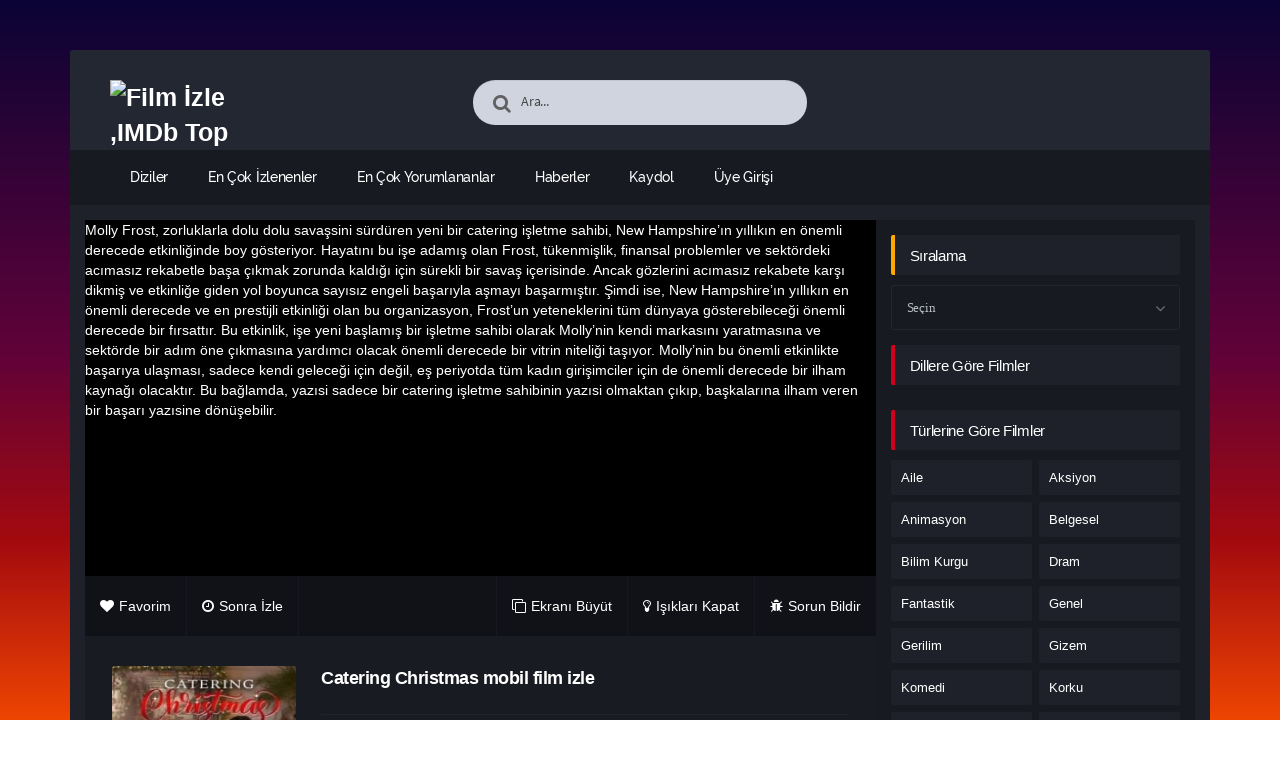

--- FILE ---
content_type: text/html; charset=UTF-8
request_url: https://encokizlenenfilmler.click/full-hd-film/catering-christmas/
body_size: 18506
content:
<!DOCTYPE html PUBLIC "-//W3C//DTD XHTML 1.0 Transitional//EN" "http://www.w3.org/TR/xhtml1/DTD/xhtml1-transitional.dtd"><html xmlns="http://www.w3.org/1999/xhtml" lang="tr"><head profile="http://gmpg.org/xfn/11"><link data-optimized="2" rel="stylesheet" href="https://encokizlenenfilmler.click/wp-content/litespeed/css/78e4e6d3f76c47212690e689a40b48ad.css?ver=8427e" /><meta http-equiv="Content-Type" content="text/html; charset=UTF-8" /><meta name="viewport" content="width=device-width, initial-scale=1, maximum-scale=1" /><meta http-equiv="X-UA-Compatible" content="IE=edge,chrome=1" /><title>Catering Christmas mobil film izle | Film İzle ,IMDb Top 250 Filmler ,2024 Filmleri</title><meta name="description" itemprop="description" content="Molly Frost, zorluklarla dolu dolu savaşsini sürdüren yeni bir catering işletme sahibi, New Hampshire'ın yıllıkın en önemli derecede etkinliğinde boy gösteri..." /><meta name="keywords" itemprop="keywords" content="Catering Christmas 1080p film izle, Catering Christmas altyazılı izle, Catering Christmas bedava film izle, Catering Christmas en iyi film izle, Catering Christmas film inceleme, Catering Christmas film özeti, Catering Christmas filmi izle, Catering Christmas fragmanı, Catering Christmas full film izle, Catering Christmas HD film izle, Catering Christmas imdb puanı, Catering Christmas indirmeden izle, Catering Christmas mobil film izle, Catering Christmas online film izle, Catering Christmas sansürsüz izle, Catering Christmas tek parça izle, Catering Christmas Türkçe dublaj izle, Catering Christmas yüksek kalitede izle" /><link rel="canonical" href="https://encokizlenenfilmler.click/full-hd-film/catering-christmas/" /><meta property="og:url" content="https://encokizlenenfilmler.click/full-hd-film/catering-christmas/" /><meta property="og:type" content="video.movie" /><meta property="og:site_name" content="Film İzle ,IMDb Top 250 Filmler ,2024 Filmleri" /><meta property="og:title" content="Catering Christmas mobil film izle" /><meta property="og:description" content="Molly Frost, zorluklarla dolu dolu savaşsini sürdüren yeni bir catering işletme sahibi, New Hampshire'ın yıllıkın en önemli derecede etkinliğinde boy gösteri..." /><meta property="og:image" content="https://encokizlenenfilmler.click/wp-content/uploads/2024/03/1b9d721f06a0d19fdf070fa15e4311d7.jpg" /><meta name='robots' content='max-image-preview:large' /><link rel="alternate" type="application/rss+xml" title="Film İzle ,IMDb Top 250 Filmler ,2024 Filmleri &raquo; akışı" href="https://encokizlenenfilmler.click/feed/" /><link rel="alternate" type="application/rss+xml" title="Film İzle ,IMDb Top 250 Filmler ,2024 Filmleri &raquo; yorum akışı" href="https://encokizlenenfilmler.click/comments/feed/" /><link rel="alternate" type="application/rss+xml" title="Film İzle ,IMDb Top 250 Filmler ,2024 Filmleri &raquo; Catering Christmas mobil film izle yorum akışı" href="https://encokizlenenfilmler.click/full-hd-film/catering-christmas/feed/" /><link rel="alternate" title="oEmbed (JSON)" type="application/json+oembed" href="https://encokizlenenfilmler.click/wp-json/oembed/1.0/embed?url=https%3A%2F%2Fencokizlenenfilmler.click%2Ffull-hd-film%2Fcatering-christmas%2F" /><link rel="alternate" title="oEmbed (XML)" type="text/xml+oembed" href="https://encokizlenenfilmler.click/wp-json/oembed/1.0/embed?url=https%3A%2F%2Fencokizlenenfilmler.click%2Ffull-hd-film%2Fcatering-christmas%2F&#038;format=xml" /><style id='wp-img-auto-sizes-contain-inline-css' type='text/css'>img:is([sizes=auto i],[sizes^="auto," i]){contain-intrinsic-size:3000px 1500px}
/*# sourceURL=wp-img-auto-sizes-contain-inline-css */</style><style id='wp-block-library-inline-css' type='text/css'>/*<![CDATA[*/:root{--wp-block-synced-color:#7a00df;--wp-block-synced-color--rgb:122,0,223;--wp-bound-block-color:var(--wp-block-synced-color);--wp-editor-canvas-background:#ddd;--wp-admin-theme-color:#007cba;--wp-admin-theme-color--rgb:0,124,186;--wp-admin-theme-color-darker-10:#006ba1;--wp-admin-theme-color-darker-10--rgb:0,107,160.5;--wp-admin-theme-color-darker-20:#005a87;--wp-admin-theme-color-darker-20--rgb:0,90,135;--wp-admin-border-width-focus:2px}@media (min-resolution:192dpi){:root{--wp-admin-border-width-focus:1.5px}}.wp-element-button{cursor:pointer}:root .has-very-light-gray-background-color{background-color:#eee}:root .has-very-dark-gray-background-color{background-color:#313131}:root .has-very-light-gray-color{color:#eee}:root .has-very-dark-gray-color{color:#313131}:root .has-vivid-green-cyan-to-vivid-cyan-blue-gradient-background{background:linear-gradient(135deg,#00d084,#0693e3)}:root .has-purple-crush-gradient-background{background:linear-gradient(135deg,#34e2e4,#4721fb 50%,#ab1dfe)}:root .has-hazy-dawn-gradient-background{background:linear-gradient(135deg,#faaca8,#dad0ec)}:root .has-subdued-olive-gradient-background{background:linear-gradient(135deg,#fafae1,#67a671)}:root .has-atomic-cream-gradient-background{background:linear-gradient(135deg,#fdd79a,#004a59)}:root .has-nightshade-gradient-background{background:linear-gradient(135deg,#330968,#31cdcf)}:root .has-midnight-gradient-background{background:linear-gradient(135deg,#020381,#2874fc)}:root{--wp--preset--font-size--normal:16px;--wp--preset--font-size--huge:42px}.has-regular-font-size{font-size:1em}.has-larger-font-size{font-size:2.625em}.has-normal-font-size{font-size:var(--wp--preset--font-size--normal)}.has-huge-font-size{font-size:var(--wp--preset--font-size--huge)}.has-text-align-center{text-align:center}.has-text-align-left{text-align:left}.has-text-align-right{text-align:right}.has-fit-text{white-space:nowrap!important}#end-resizable-editor-section{display:none}.aligncenter{clear:both}.items-justified-left{justify-content:flex-start}.items-justified-center{justify-content:center}.items-justified-right{justify-content:flex-end}.items-justified-space-between{justify-content:space-between}.screen-reader-text{border:0;clip-path:inset(50%);height:1px;margin:-1px;overflow:hidden;padding:0;position:absolute;width:1px;word-wrap:normal!important}.screen-reader-text:focus{background-color:#ddd;clip-path:none;color:#444;display:block;font-size:1em;height:auto;left:5px;line-height:normal;padding:15px 23px 14px;text-decoration:none;top:5px;width:auto;z-index:100000}html :where(.has-border-color){border-style:solid}html :where([style*=border-top-color]){border-top-style:solid}html :where([style*=border-right-color]){border-right-style:solid}html :where([style*=border-bottom-color]){border-bottom-style:solid}html :where([style*=border-left-color]){border-left-style:solid}html :where([style*=border-width]){border-style:solid}html :where([style*=border-top-width]){border-top-style:solid}html :where([style*=border-right-width]){border-right-style:solid}html :where([style*=border-bottom-width]){border-bottom-style:solid}html :where([style*=border-left-width]){border-left-style:solid}html :where(img[class*=wp-image-]){height:auto;max-width:100%}:where(figure){margin:0 0 1em}html :where(.is-position-sticky){--wp-admin--admin-bar--position-offset:var(--wp-admin--admin-bar--height,0px)}@media screen and (max-width:600px){html :where(.is-position-sticky){--wp-admin--admin-bar--position-offset:0px}}

/*# sourceURL=wp-block-library-inline-css *//*]]>*/</style><style id='wp-block-archives-inline-css' type='text/css'>.wp-block-archives{box-sizing:border-box}.wp-block-archives-dropdown label{display:block}
/*# sourceURL=https://encokizlenenfilmler.click/wp-includes/blocks/archives/style.min.css */</style><style id='wp-block-categories-inline-css' type='text/css'>.wp-block-categories{box-sizing:border-box}.wp-block-categories.alignleft{margin-right:2em}.wp-block-categories.alignright{margin-left:2em}.wp-block-categories.wp-block-categories-dropdown.aligncenter{text-align:center}.wp-block-categories .wp-block-categories__label{display:block;width:100%}
/*# sourceURL=https://encokizlenenfilmler.click/wp-includes/blocks/categories/style.min.css */</style><style id='wp-block-heading-inline-css' type='text/css'>h1:where(.wp-block-heading).has-background,h2:where(.wp-block-heading).has-background,h3:where(.wp-block-heading).has-background,h4:where(.wp-block-heading).has-background,h5:where(.wp-block-heading).has-background,h6:where(.wp-block-heading).has-background{padding:1.25em 2.375em}h1.has-text-align-left[style*=writing-mode]:where([style*=vertical-lr]),h1.has-text-align-right[style*=writing-mode]:where([style*=vertical-rl]),h2.has-text-align-left[style*=writing-mode]:where([style*=vertical-lr]),h2.has-text-align-right[style*=writing-mode]:where([style*=vertical-rl]),h3.has-text-align-left[style*=writing-mode]:where([style*=vertical-lr]),h3.has-text-align-right[style*=writing-mode]:where([style*=vertical-rl]),h4.has-text-align-left[style*=writing-mode]:where([style*=vertical-lr]),h4.has-text-align-right[style*=writing-mode]:where([style*=vertical-rl]),h5.has-text-align-left[style*=writing-mode]:where([style*=vertical-lr]),h5.has-text-align-right[style*=writing-mode]:where([style*=vertical-rl]),h6.has-text-align-left[style*=writing-mode]:where([style*=vertical-lr]),h6.has-text-align-right[style*=writing-mode]:where([style*=vertical-rl]){rotate:180deg}
/*# sourceURL=https://encokizlenenfilmler.click/wp-includes/blocks/heading/style.min.css */</style><style id='wp-block-group-inline-css' type='text/css'>.wp-block-group{box-sizing:border-box}:where(.wp-block-group.wp-block-group-is-layout-constrained){position:relative}
/*# sourceURL=https://encokizlenenfilmler.click/wp-includes/blocks/group/style.min.css */</style><style id='global-styles-inline-css' type='text/css'>/*<![CDATA[*/:root{--wp--preset--aspect-ratio--square: 1;--wp--preset--aspect-ratio--4-3: 4/3;--wp--preset--aspect-ratio--3-4: 3/4;--wp--preset--aspect-ratio--3-2: 3/2;--wp--preset--aspect-ratio--2-3: 2/3;--wp--preset--aspect-ratio--16-9: 16/9;--wp--preset--aspect-ratio--9-16: 9/16;--wp--preset--color--black: #000000;--wp--preset--color--cyan-bluish-gray: #abb8c3;--wp--preset--color--white: #ffffff;--wp--preset--color--pale-pink: #f78da7;--wp--preset--color--vivid-red: #cf2e2e;--wp--preset--color--luminous-vivid-orange: #ff6900;--wp--preset--color--luminous-vivid-amber: #fcb900;--wp--preset--color--light-green-cyan: #7bdcb5;--wp--preset--color--vivid-green-cyan: #00d084;--wp--preset--color--pale-cyan-blue: #8ed1fc;--wp--preset--color--vivid-cyan-blue: #0693e3;--wp--preset--color--vivid-purple: #9b51e0;--wp--preset--gradient--vivid-cyan-blue-to-vivid-purple: linear-gradient(135deg,rgb(6,147,227) 0%,rgb(155,81,224) 100%);--wp--preset--gradient--light-green-cyan-to-vivid-green-cyan: linear-gradient(135deg,rgb(122,220,180) 0%,rgb(0,208,130) 100%);--wp--preset--gradient--luminous-vivid-amber-to-luminous-vivid-orange: linear-gradient(135deg,rgb(252,185,0) 0%,rgb(255,105,0) 100%);--wp--preset--gradient--luminous-vivid-orange-to-vivid-red: linear-gradient(135deg,rgb(255,105,0) 0%,rgb(207,46,46) 100%);--wp--preset--gradient--very-light-gray-to-cyan-bluish-gray: linear-gradient(135deg,rgb(238,238,238) 0%,rgb(169,184,195) 100%);--wp--preset--gradient--cool-to-warm-spectrum: linear-gradient(135deg,rgb(74,234,220) 0%,rgb(151,120,209) 20%,rgb(207,42,186) 40%,rgb(238,44,130) 60%,rgb(251,105,98) 80%,rgb(254,248,76) 100%);--wp--preset--gradient--blush-light-purple: linear-gradient(135deg,rgb(255,206,236) 0%,rgb(152,150,240) 100%);--wp--preset--gradient--blush-bordeaux: linear-gradient(135deg,rgb(254,205,165) 0%,rgb(254,45,45) 50%,rgb(107,0,62) 100%);--wp--preset--gradient--luminous-dusk: linear-gradient(135deg,rgb(255,203,112) 0%,rgb(199,81,192) 50%,rgb(65,88,208) 100%);--wp--preset--gradient--pale-ocean: linear-gradient(135deg,rgb(255,245,203) 0%,rgb(182,227,212) 50%,rgb(51,167,181) 100%);--wp--preset--gradient--electric-grass: linear-gradient(135deg,rgb(202,248,128) 0%,rgb(113,206,126) 100%);--wp--preset--gradient--midnight: linear-gradient(135deg,rgb(2,3,129) 0%,rgb(40,116,252) 100%);--wp--preset--font-size--small: 13px;--wp--preset--font-size--medium: 20px;--wp--preset--font-size--large: 36px;--wp--preset--font-size--x-large: 42px;--wp--preset--spacing--20: 0.44rem;--wp--preset--spacing--30: 0.67rem;--wp--preset--spacing--40: 1rem;--wp--preset--spacing--50: 1.5rem;--wp--preset--spacing--60: 2.25rem;--wp--preset--spacing--70: 3.38rem;--wp--preset--spacing--80: 5.06rem;--wp--preset--shadow--natural: 6px 6px 9px rgba(0, 0, 0, 0.2);--wp--preset--shadow--deep: 12px 12px 50px rgba(0, 0, 0, 0.4);--wp--preset--shadow--sharp: 6px 6px 0px rgba(0, 0, 0, 0.2);--wp--preset--shadow--outlined: 6px 6px 0px -3px rgb(255, 255, 255), 6px 6px rgb(0, 0, 0);--wp--preset--shadow--crisp: 6px 6px 0px rgb(0, 0, 0);}:where(.is-layout-flex){gap: 0.5em;}:where(.is-layout-grid){gap: 0.5em;}body .is-layout-flex{display: flex;}.is-layout-flex{flex-wrap: wrap;align-items: center;}.is-layout-flex > :is(*, div){margin: 0;}body .is-layout-grid{display: grid;}.is-layout-grid > :is(*, div){margin: 0;}:where(.wp-block-columns.is-layout-flex){gap: 2em;}:where(.wp-block-columns.is-layout-grid){gap: 2em;}:where(.wp-block-post-template.is-layout-flex){gap: 1.25em;}:where(.wp-block-post-template.is-layout-grid){gap: 1.25em;}.has-black-color{color: var(--wp--preset--color--black) !important;}.has-cyan-bluish-gray-color{color: var(--wp--preset--color--cyan-bluish-gray) !important;}.has-white-color{color: var(--wp--preset--color--white) !important;}.has-pale-pink-color{color: var(--wp--preset--color--pale-pink) !important;}.has-vivid-red-color{color: var(--wp--preset--color--vivid-red) !important;}.has-luminous-vivid-orange-color{color: var(--wp--preset--color--luminous-vivid-orange) !important;}.has-luminous-vivid-amber-color{color: var(--wp--preset--color--luminous-vivid-amber) !important;}.has-light-green-cyan-color{color: var(--wp--preset--color--light-green-cyan) !important;}.has-vivid-green-cyan-color{color: var(--wp--preset--color--vivid-green-cyan) !important;}.has-pale-cyan-blue-color{color: var(--wp--preset--color--pale-cyan-blue) !important;}.has-vivid-cyan-blue-color{color: var(--wp--preset--color--vivid-cyan-blue) !important;}.has-vivid-purple-color{color: var(--wp--preset--color--vivid-purple) !important;}.has-black-background-color{background-color: var(--wp--preset--color--black) !important;}.has-cyan-bluish-gray-background-color{background-color: var(--wp--preset--color--cyan-bluish-gray) !important;}.has-white-background-color{background-color: var(--wp--preset--color--white) !important;}.has-pale-pink-background-color{background-color: var(--wp--preset--color--pale-pink) !important;}.has-vivid-red-background-color{background-color: var(--wp--preset--color--vivid-red) !important;}.has-luminous-vivid-orange-background-color{background-color: var(--wp--preset--color--luminous-vivid-orange) !important;}.has-luminous-vivid-amber-background-color{background-color: var(--wp--preset--color--luminous-vivid-amber) !important;}.has-light-green-cyan-background-color{background-color: var(--wp--preset--color--light-green-cyan) !important;}.has-vivid-green-cyan-background-color{background-color: var(--wp--preset--color--vivid-green-cyan) !important;}.has-pale-cyan-blue-background-color{background-color: var(--wp--preset--color--pale-cyan-blue) !important;}.has-vivid-cyan-blue-background-color{background-color: var(--wp--preset--color--vivid-cyan-blue) !important;}.has-vivid-purple-background-color{background-color: var(--wp--preset--color--vivid-purple) !important;}.has-black-border-color{border-color: var(--wp--preset--color--black) !important;}.has-cyan-bluish-gray-border-color{border-color: var(--wp--preset--color--cyan-bluish-gray) !important;}.has-white-border-color{border-color: var(--wp--preset--color--white) !important;}.has-pale-pink-border-color{border-color: var(--wp--preset--color--pale-pink) !important;}.has-vivid-red-border-color{border-color: var(--wp--preset--color--vivid-red) !important;}.has-luminous-vivid-orange-border-color{border-color: var(--wp--preset--color--luminous-vivid-orange) !important;}.has-luminous-vivid-amber-border-color{border-color: var(--wp--preset--color--luminous-vivid-amber) !important;}.has-light-green-cyan-border-color{border-color: var(--wp--preset--color--light-green-cyan) !important;}.has-vivid-green-cyan-border-color{border-color: var(--wp--preset--color--vivid-green-cyan) !important;}.has-pale-cyan-blue-border-color{border-color: var(--wp--preset--color--pale-cyan-blue) !important;}.has-vivid-cyan-blue-border-color{border-color: var(--wp--preset--color--vivid-cyan-blue) !important;}.has-vivid-purple-border-color{border-color: var(--wp--preset--color--vivid-purple) !important;}.has-vivid-cyan-blue-to-vivid-purple-gradient-background{background: var(--wp--preset--gradient--vivid-cyan-blue-to-vivid-purple) !important;}.has-light-green-cyan-to-vivid-green-cyan-gradient-background{background: var(--wp--preset--gradient--light-green-cyan-to-vivid-green-cyan) !important;}.has-luminous-vivid-amber-to-luminous-vivid-orange-gradient-background{background: var(--wp--preset--gradient--luminous-vivid-amber-to-luminous-vivid-orange) !important;}.has-luminous-vivid-orange-to-vivid-red-gradient-background{background: var(--wp--preset--gradient--luminous-vivid-orange-to-vivid-red) !important;}.has-very-light-gray-to-cyan-bluish-gray-gradient-background{background: var(--wp--preset--gradient--very-light-gray-to-cyan-bluish-gray) !important;}.has-cool-to-warm-spectrum-gradient-background{background: var(--wp--preset--gradient--cool-to-warm-spectrum) !important;}.has-blush-light-purple-gradient-background{background: var(--wp--preset--gradient--blush-light-purple) !important;}.has-blush-bordeaux-gradient-background{background: var(--wp--preset--gradient--blush-bordeaux) !important;}.has-luminous-dusk-gradient-background{background: var(--wp--preset--gradient--luminous-dusk) !important;}.has-pale-ocean-gradient-background{background: var(--wp--preset--gradient--pale-ocean) !important;}.has-electric-grass-gradient-background{background: var(--wp--preset--gradient--electric-grass) !important;}.has-midnight-gradient-background{background: var(--wp--preset--gradient--midnight) !important;}.has-small-font-size{font-size: var(--wp--preset--font-size--small) !important;}.has-medium-font-size{font-size: var(--wp--preset--font-size--medium) !important;}.has-large-font-size{font-size: var(--wp--preset--font-size--large) !important;}.has-x-large-font-size{font-size: var(--wp--preset--font-size--x-large) !important;}
/*# sourceURL=global-styles-inline-css *//*]]>*/</style><style id='classic-theme-styles-inline-css' type='text/css'>/*! This file is auto-generated */
.wp-block-button__link{color:#fff;background-color:#32373c;border-radius:9999px;box-shadow:none;text-decoration:none;padding:calc(.667em + 2px) calc(1.333em + 2px);font-size:1.125em}.wp-block-file__button{background:#32373c;color:#fff;text-decoration:none}
/*# sourceURL=/wp-includes/css/classic-themes.min.css */</style> <script type="litespeed/javascript" data-src="https://encokizlenenfilmler.click/wp-includes/js/jquery/jquery.min.js" id="jquery-core-js"></script> <link rel="https://api.w.org/" href="https://encokizlenenfilmler.click/wp-json/" /><link rel="alternate" title="JSON" type="application/json" href="https://encokizlenenfilmler.click/wp-json/wp/v2/posts/63" /><link rel='shortlink' href='https://encokizlenenfilmler.click/?p=63' /><!--[if IE ]><link href='http://fonts.googleapis.com/css?family=Oswald&v1' rel='stylesheet' type='text/css'>
<![endif]--><link rel="shortcut icon" href="https://encokizlenenfilmler.click/wp-content/themes/filmbaz/favicon.ico" title="Favicon" /></head><body class="home blog"><div id="bg"></div><header><div class="container"><div class="col-md-12"><div class="top"><div class="row"><div class="hamburger"><div class="device"><div class="device__screen"><div id="menu-icon-wrapper" class="menu-icon-wrapper" style="visibility: hidden">
<svg width="1000px" height="1000px">
<path id="pathA" d="M 300 400 L 700 400 C 900 400 900 750 600 850 A 400 400 0 0 1 200 200 L 800 800"></path>
<path id="pathB" d="M 300 500 L 700 500"></path>
<path id="pathC" d="M 700 600 L 300 600 C 100 600 100 200 400 150 A 400 380 0 1 1 200 800 L 800 200"></path>
</svg>
<button id="menu-icon-trigger" class="menu-icon-trigger"></button></div><div id="dummy" class="dummy"><div class="dummy__item"></div><div class="dummy__item"></div><div class="dummy__item"></div><div class="dummy__item"></div></div></div></div></div><div class="col-md-2"><div class="logo">
<a title="Film İzle ,IMDb Top 250 Filmler ,2024 Filmleri" href="https://encokizlenenfilmler.click/">
<img data-lazyloaded="1" src="[data-uri]" data-src="https://2023filmleri.click/wp-content/uploads/2024/03/LOGO-2.png" width="100%" height="100%" alt="Film İzle ,IMDb Top 250 Filmler ,2024 Filmleri" />
</a></div></div><div class="offset-md-2 col-md-4"><div class="search fa fa-search"><form action="https://encokizlenenfilmler.click/" method="get">
<input type="text" value="Ara..." id="s" name="s" onfocus="if (this.value == 'Ara...') {this.value = '';}" onblur="if (this.value == '') {this.value = 'Ara...';}" autocomplete="off" class="form-control"></form></div></div></div></div><div class="menu"><div class="nav"><ul id="menu-header-menu" class="menu"><div class="menu"><ul><li class="page_item page-item-9"><a href="https://encokizlenenfilmler.click/diziler/">Diziler</a></li><li class="page_item page-item-7"><a href="https://encokizlenenfilmler.click/en-cok-izlenenler/">En Çok İzlenenler</a></li><li class="page_item page-item-8"><a href="https://encokizlenenfilmler.click/en-cok-yorumlananlar/">En Çok Yorumlananlar</a></li><li class="page_item page-item-10"><a href="https://encokizlenenfilmler.click/haberler/">Haberler</a></li><li class="page_item page-item-6"><a href="https://encokizlenenfilmler.click/kaydol/">Kaydol</a></li><li class="page_item page-item-5"><a href="https://encokizlenenfilmler.click/uye-girisi/">Üye Girişi</a></li></ul></div></ul></div><div class="m-search">
<button type="submit" id="search-button"><span class="fa fa-search"></span></button><form action="https://encokizlenenfilmler.click/" method="get">
<input type="text" value="Ara..." id="s" name="s" onfocus="if (this.value == 'Ara...') {this.value = '';}" onblur="if (this.value == '') {this.value = 'Ara...';}" autocomplete="off" class="form-control"></form></div></div><div class="toggle-menu"><div class="link"><ul class="mobil-guest-buttons">
<a href="https://encokizlenenfilmler.click/kaydol/" class="btn"><i class="fa fa-user-plus"></i> Kayıt Ol</a>
<a href="https://encokizlenenfilmler.click/uye-girisi/" class="btn"><i class="fa fa-sign-in"></i> Giriş Yap</a></ul><ul id="menu-header-menu" class="menu"><div class="menu"><ul><li class="page_item page-item-9"><a href="https://encokizlenenfilmler.click/diziler/">Diziler</a></li><li class="page_item page-item-7"><a href="https://encokizlenenfilmler.click/en-cok-izlenenler/">En Çok İzlenenler</a></li><li class="page_item page-item-8"><a href="https://encokizlenenfilmler.click/en-cok-yorumlananlar/">En Çok Yorumlananlar</a></li><li class="page_item page-item-10"><a href="https://encokizlenenfilmler.click/haberler/">Haberler</a></li><li class="page_item page-item-6"><a href="https://encokizlenenfilmler.click/kaydol/">Kaydol</a></li><li class="page_item page-item-5"><a href="https://encokizlenenfilmler.click/uye-girisi/">Üye Girişi</a></li></ul></div></ul></div></div></div></div></header><section class="container"><div class="post-63 post type-post status-publish format-standard has-post-thumbnail hentry category-genel category-komedi category-romantik category-uncategorized tag-catering-christmas-1080p-film-izle tag-catering-christmas-altyazili-izle tag-catering-christmas-bedava-film-izle tag-catering-christmas-en-iyi-film-izle tag-catering-christmas-film-inceleme tag-catering-christmas-film-ozeti tag-catering-christmas-filmi-izle tag-catering-christmas-fragmani tag-catering-christmas-full-film-izle tag-catering-christmas-hd-film-izle tag-catering-christmas-imdb-puani tag-catering-christmas-indirmeden-izle tag-catering-christmas-mobil-film-izle tag-catering-christmas-online-film-izle tag-catering-christmas-sansursuz-izle tag-catering-christmas-tek-parca-izle tag-catering-christmas-turkce-dublaj-izle tag-catering-christmas-yuksek-kalitede-izle" itemscope itemtype="http://schema.org/Movie"><div class="col-md-12"><div class="arkarenk"><div class="contenet-left"><div id="preroll" class="film-izle"><div id="player" style="display:block"><p><iframe data-lazyloaded="1" src="about:blank" data-litespeed-src="https://vidrame.pro/vr/79495039" width="100%" height="360" frameborder="0" scrolling="no" webkitallowfullscreen mozallowfullscreen allowfullscreen></iframe>Molly Frost, zorluklarla dolu dolu savaşsini sürdüren yeni bir catering işletme sahibi, New Hampshire&#8217;ın yıllıkın en önemli derecede etkinliğinde boy gösteriyor. Hayatını bu işe adamış olan Frost, tükenmişlik, finansal problemler ve sektördeki acımasız rekabetle başa çıkmak zorunda kaldığı için sürekli bir savaş içerisinde. Ancak gözlerini acımasız rekabete karşı dikmiş ve etkinliğe giden yol boyunca sayısız engeli başarıyla aşmayı başarmıştır. Şimdi ise, New Hampshire&#8217;ın yıllıkın en önemli derecede ve en prestijli etkinliği olan bu organizasyon, Frost&#8217;un yeteneklerini tüm dünyaya gösterebileceği önemli derecede bir fırsattır. Bu etkinlik, işe yeni başlamış bir işletme sahibi olarak Molly&#8217;nin kendi markasını yaratmasına ve sektörde bir adım öne çıkmasına yardımcı olacak önemli derecede bir vitrin niteliği taşıyor. Molly&#8217;nin bu önemli etkinlikte başarıya ulaşması, sadece kendi geleceği için değil, eş periyotda tüm kadın girişimciler için de önemli derecede bir ilham kaynağı olacaktır. Bu bağlamda, yazısi sadece bir catering işletme sahibinin yazısi olmaktan çıkıp, başkalarına ilham veren bir başarı yazısine dönüşebilir.</p></div></div><div class="player-control mobil-part"><div class="video-sources-toggle"></div><div class="video-sources">
<span class="head"><i class="fa fa-bars"></i> Alternatif Kaynaklar</span></div></div><div class="player-control"><div class="report-video">
<a href="#ex2" rel="modal:open" class="btn"><span><i class="fa fa-bug"></i>Sorun Bildir</span></a></div><div class="report-video">
<a class="light-off btn" data-status="kapat" href="javascript:void();"><span><i class="fa fa-lightbulb-o"></i>Işıkları Kapat</span></a></div><div class="report-video isikc">
<a class="expand btn" data-status="genislet" href="javascript:void();"><span><i class="fa fa-clone"></i>Ekranı Büyüt</span></a></div><div class="report-fav">
<a href="#girisyap" rel="modal:open"   class="btn"><span><i class="fa fa-heart"></i>Favorim</span></a></div><div class="report-fav">
<a href="#girisyap" rel="modal:open"   class="btn"><span><i class="fa fa-clock-o"></i>Sonra İzle</span></a></div><div id="ex2" class="modal"><div class="modal-header"><h2><i class="fa fa-bug"></i> Sorun Bildir</h2></div><div class="modal-body"><p><div class="wprc-content"><div class="wprc-message"></div><div class="wprc-form"><div class="left-section"><li class="list-item-reason">
<label for="input-reason-63">Seçin: <span
class="required-sign">*</span></label><br/>
<select id="input-reason-63" class="input-reason"><option></option>
</select></li><li class="list-item-name"></li><li class="list-item-email"></li></div><div class="right-section"><li class="list-item-details"></li></div><div class="clear"></div>
<input type="hidden" class="post-id" value="63">
<button type="button" class="wprc-submit"></button>
<img data-lazyloaded="1" src="[data-uri]" width="16" height="16" class="loading-img" style="display:none;"
data-src="https://encokizlenenfilmler.click/wp-content/themes/filmbaz/images/loading.gif"/></div></div></p></div></div><div id="girisyap" class="modal"><div class="modal-header"><h2><i class="fa fa-exclamation-circle"></i> Hata!</h2></div><div class="modal-body"><center><p><br />
İzleme listenize film / dizi eklemek için giriş yapmanız gereklidir.</p>
<br />
<a href="https://encokizlenenfilmler.click/uye-girisi/?redir=https%3A%2F%2Fencokizlenenfilmler.click%2Ffull-hd-film%2Fcatering-christmas%2F"><button id="girisyonlendir">Giriş sayfasına yönlendir.</button></a>
<br /></center></div></div></div><div class="film-bilgileri"><div class="row no-gutters"><div class="col-lg-3"><div class="movie-left"><div class="poster"><div class="img">                  <img data-lazyloaded="1" src="[data-uri]" data-src="https://encokizlenenfilmler.click/wp-content/uploads/2024/03/1b9d721f06a0d19fdf070fa15e4311d7.jpg" alt="Catering Christmas mobil film izle" width="170px"  height="240px" /></div><div class="single-dil"></div></div><div class="social-share"> <script type="text/javascript" async defer src="//assets.pinterest.com/js/pinit.js"></script> <a href="https://www.pinterest.com/pin/create/button/" data-pin-do="buttonBookmark" class="pinterest" data-pin-custom="true"><i class="fa fa-pinterest"></i>Pinterest Paylaş</a>					                 <a href="https://www.facebook.com/sharer/sharer.php?s=100&amp;p[url]=https://encokizlenenfilmler.click/full-hd-film/catering-christmas/" class="facebook" target="_blank"><i class="fa fa-facebook"></i>Facebookta Paylaş</a>               <a href="https://twitter.com/intent/tweet?text=Catering Christmas mobil film izle+https://encokizlenenfilmler.click/full-hd-film/catering-christmas/" class="twitter" target="_blank"><i class="fa fa-twitter"></i>Twitterda Paylaş</a></div></div></div><div class="col-lg-9"><div class="movies-data"><div class="info"><div class="thumb">                  <img data-lazyloaded="1" src="[data-uri]" data-src="https://encokizlenenfilmler.click/wp-content/uploads/2024/03/1b9d721f06a0d19fdf070fa15e4311d7.jpg" alt="Catering Christmas mobil film izle" width="170px" height="240px" itemprop="image"></div><h1 class="film">Catering Christmas mobil film izle</h1><div class="addedpost"></div></div><div class="description" itemprop="description"><p>Molly Frost, zorluklarla dolu dolu savaşsini sürdüren yeni bir catering işletme sahibi, New Hampshire'ın yıllıkın en önemli derecede etkinliğinde boy gösteriyor. Hayatını bu işe adamış olan Frost, tükenmişlik, finansal problemler ve sektördeki acımasız rekabetle başa çıkmak zorunda kaldığı için sürekli bir savaş içerisinde. Ancak gözlerini acımasız rekabete karşı dikmiş ve etkinliğe giden yol boyunca sayısız engeli başarıyla aşmayı başarmıştır. Şimdi ise, New Hampshire'ın yıllıkın en önemli derecede ve en prestijli etkinliği olan bu organizasyon, Frost'un yeteneklerini tüm dünyaya gösterebileceği önemli derecede bir fırsattır. Bu etkinlik, işe yeni başlamış bir işletme sahibi olarak Molly'nin kendi markasını yaratmasına ve sektörde bir adım öne çıkmasına yardımcı olacak önemli derecede bir vitrin niteliği taşıyor. Molly'nin bu önemli etkinlikte başarıya ulaşması, sadece kendi geleceği için değil, eş periyotda tüm kadın girişimciler için de önemli derecede bir ilham kaynağı olacaktır. Bu bağlamda, yazısi sadece bir catering işletme sahibinin yazısi olmaktan çıkıp, başkalarına ilham veren bir başarı yazısine dönüşebilir.</p><p></div></div></div></div></div><div class="benzer-con home-con"><div class="related-movies"><div class="mix-movies-con"><h2 class="title yellow">İlginizi Çekebilecek Diğer Filmler</h2><div class="slider owl-carousel owl-loaded owl-drag"><div><div class="movie-box">
<a href="https://encokizlenenfilmler.click/full-hd-film/havada-kacirilma/"><div class="poster"><div class="img">
<img data-lazyloaded="1" src="[data-uri]" data-src="https://encokizlenenfilmler.click/wp-content/uploads/2024/03/4873364f04c6cd41d3adbca41855f0b6.jpg" alt="Havada Kaçırılma HD film izle" width="146px"  height="219px" /></div></div><div class="name">Havada Kaçırılma HD film izle</div>
</a><div class="category"><a href="https://encokizlenenfilmler.click/genel/" rel="category tag">Genel</a>, <a href="https://encokizlenenfilmler.click/gerilim/" rel="category tag">Gerilim</a>, <a href="https://encokizlenenfilmler.click/uncategorized/" rel="category tag">Uncategorized</a></div></div></div><div><div class="movie-box">
<a href="https://encokizlenenfilmler.click/full-hd-film/fatal-affair/"><div class="poster"><div class="img">
<img data-lazyloaded="1" src="[data-uri]" data-src="https://encokizlenenfilmler.click/wp-content/uploads/2024/03/95ff95e818964f06281266c0e68d866b.jpg" alt="Fatal Affair film inceleme" width="146px"  height="219px" /></div></div><div class="name">Fatal Affair film inceleme</div>
</a><div class="category"><a href="https://encokizlenenfilmler.click/genel/" rel="category tag">Genel</a>, <a href="https://encokizlenenfilmler.click/gerilim/" rel="category tag">Gerilim</a>, <a href="https://encokizlenenfilmler.click/uncategorized/" rel="category tag">Uncategorized</a></div></div></div><div><div class="movie-box">
<a href="https://encokizlenenfilmler.click/full-hd-film/vahset-oteli/"><div class="poster"><div class="img">
<img data-lazyloaded="1" src="[data-uri]" data-src="https://encokizlenenfilmler.click/wp-content/uploads/2024/03/59357fa2dfc9ef42a52caa96e72fa3ec.jpg" alt="Vahşet Oteli film inceleme" width="146px"  height="219px" /></div></div><div class="name">Vahşet Oteli film inceleme</div>
</a><div class="category"><a href="https://encokizlenenfilmler.click/genel/" rel="category tag">Genel</a>, <a href="https://encokizlenenfilmler.click/gerilim/" rel="category tag">Gerilim</a>, <a href="https://encokizlenenfilmler.click/gizem/" rel="category tag">Gizem</a>, <a href="https://encokizlenenfilmler.click/korku/" rel="category tag">Korku</a>, <a href="https://encokizlenenfilmler.click/uncategorized/" rel="category tag">Uncategorized</a></div></div></div><div><div class="movie-box">
<a href="https://encokizlenenfilmler.click/full-hd-film/firtina-icin-bir-kurban/"><div class="poster"><div class="img">
<img data-lazyloaded="1" src="[data-uri]" data-src="https://encokizlenenfilmler.click/wp-content/uploads/2024/03/6cc9bef387fdac88b763652991533378.jpg" alt="Fırtına İçin Bir Kurban full film izle" width="146px"  height="219px" /></div></div><div class="name">Fırtına İçin Bir Kurban full film izle</div>
</a><div class="category"><a href="https://encokizlenenfilmler.click/genel/" rel="category tag">Genel</a>, <a href="https://encokizlenenfilmler.click/gerilim/" rel="category tag">Gerilim</a>, <a href="https://encokizlenenfilmler.click/suc/" rel="category tag">Suç</a>, <a href="https://encokizlenenfilmler.click/uncategorized/" rel="category tag">Uncategorized</a></div></div></div><div><div class="movie-box">
<a href="https://encokizlenenfilmler.click/full-hd-film/agdaki-orumcek/"><div class="poster"><div class="img">
<img data-lazyloaded="1" src="[data-uri]" data-src="https://encokizlenenfilmler.click/wp-content/uploads/2024/03/217bf9fe4a7ce7af5e58f2d242e3d46f.jpg" alt="Ağdaki Örümcek tek parça izle" width="146px"  height="219px" /></div></div><div class="name">Ağdaki Örümcek tek parça izle</div>
</a><div class="category"><a href="https://encokizlenenfilmler.click/genel/" rel="category tag">Genel</a>, <a href="https://encokizlenenfilmler.click/gerilim/" rel="category tag">Gerilim</a>, <a href="https://encokizlenenfilmler.click/uncategorized/" rel="category tag">Uncategorized</a></div></div></div><div><div class="movie-box">
<a href="https://encokizlenenfilmler.click/full-hd-film/tehlikeli-anne/"><div class="poster"><div class="img">
<img data-lazyloaded="1" src="[data-uri]" data-src="https://encokizlenenfilmler.click/wp-content/uploads/2024/03/6ce835eb8771554254a113a802ee4159.jpg" alt="Tehlikeli Anne full film izle" width="146px"  height="219px" /></div></div><div class="name">Tehlikeli Anne full film izle</div>
</a><div class="category"><a href="https://encokizlenenfilmler.click/genel/" rel="category tag">Genel</a>, <a href="https://encokizlenenfilmler.click/gerilim/" rel="category tag">Gerilim</a>, <a href="https://encokizlenenfilmler.click/uncategorized/" rel="category tag">Uncategorized</a></div></div></div><div><div class="movie-box">
<a href="https://encokizlenenfilmler.click/full-hd-film/kusursuz-yabanci/"><div class="poster"><div class="img">
<img data-lazyloaded="1" src="[data-uri]" data-src="https://encokizlenenfilmler.click/wp-content/uploads/2024/03/199d9e78686292403dcb471183270b0f.jpg" alt="Kusursuz Yabancı altyazılı izle" width="146px"  height="219px" /></div></div><div class="name">Kusursuz Yabancı altyazılı izle</div>
</a><div class="category"><a href="https://encokizlenenfilmler.click/genel/" rel="category tag">Genel</a>, <a href="https://encokizlenenfilmler.click/gerilim/" rel="category tag">Gerilim</a>, <a href="https://encokizlenenfilmler.click/gizem/" rel="category tag">Gizem</a>, <a href="https://encokizlenenfilmler.click/suc/" rel="category tag">Suç</a>, <a href="https://encokizlenenfilmler.click/uncategorized/" rel="category tag">Uncategorized</a></div></div></div><div><div class="movie-box">
<a href="https://encokizlenenfilmler.click/full-hd-film/arkansas/"><div class="poster"><div class="img">
<img data-lazyloaded="1" src="[data-uri]" data-src="https://encokizlenenfilmler.click/wp-content/uploads/2024/03/a9e0054cdf26432bf66f8b6fb2f1230f.jpg" alt="Arkansas tek parça izle" width="146px"  height="219px" /></div></div><div class="name">Arkansas tek parça izle</div>
</a><div class="category"><a href="https://encokizlenenfilmler.click/genel/" rel="category tag">Genel</a>, <a href="https://encokizlenenfilmler.click/gerilim/" rel="category tag">Gerilim</a>, <a href="https://encokizlenenfilmler.click/suc/" rel="category tag">Suç</a>, <a href="https://encokizlenenfilmler.click/uncategorized/" rel="category tag">Uncategorized</a></div></div></div><div><div class="movie-box">
<a href="https://encokizlenenfilmler.click/full-hd-film/68-kill/"><div class="poster"><div class="img">
<img data-lazyloaded="1" src="[data-uri]" data-src="https://encokizlenenfilmler.click/wp-content/uploads/2024/03/65154e0f3a708b782dc9b33ec7ad6074.jpg" alt="68 Kill mobil film izle" width="146px"  height="219px" /></div></div><div class="name">68 Kill mobil film izle</div>
</a><div class="category"><a href="https://encokizlenenfilmler.click/genel/" rel="category tag">Genel</a>, <a href="https://encokizlenenfilmler.click/komedi/" rel="category tag">Komedi</a>, <a href="https://encokizlenenfilmler.click/suc/" rel="category tag">Suç</a>, <a href="https://encokizlenenfilmler.click/uncategorized/" rel="category tag">Uncategorized</a></div></div></div><div><div class="movie-box">
<a href="https://encokizlenenfilmler.click/full-hd-film/torn-dark-bullets/"><div class="poster"><div class="img">
<img data-lazyloaded="1" src="[data-uri]" data-src="https://encokizlenenfilmler.click/wp-content/uploads/2024/03/bafe155f3e35abdb06c16be4787a8e2d.jpg" alt="Torn: Dark Bullets indirmeden izle" width="146px"  height="219px" /></div></div><div class="name">Torn: Dark Bullets indirmeden izle</div>
</a><div class="category"><a href="https://encokizlenenfilmler.click/genel/" rel="category tag">Genel</a>, <a href="https://encokizlenenfilmler.click/gerilim/" rel="category tag">Gerilim</a>, <a href="https://encokizlenenfilmler.click/uncategorized/" rel="category tag">Uncategorized</a></div></div></div><div><div class="movie-box">
<a href="https://encokizlenenfilmler.click/full-hd-film/karantina/"><div class="poster"><div class="img">
<img data-lazyloaded="1" src="[data-uri]" data-src="https://encokizlenenfilmler.click/wp-content/uploads/2024/03/25cdfe2aa24c694f7ac80df9a5b29d33.jpg" alt="Karantina film özeti" width="146px"  height="219px" /></div></div><div class="name">Karantina film özeti</div>
</a><div class="category"><a href="https://encokizlenenfilmler.click/bilim-kurgu/" rel="category tag">Bilim Kurgu</a>, <a href="https://encokizlenenfilmler.click/genel/" rel="category tag">Genel</a>, <a href="https://encokizlenenfilmler.click/gerilim/" rel="category tag">Gerilim</a>, <a href="https://encokizlenenfilmler.click/korku/" rel="category tag">Korku</a>, <a href="https://encokizlenenfilmler.click/uncategorized/" rel="category tag">Uncategorized</a></div></div></div><div><div class="movie-box">
<a href="https://encokizlenenfilmler.click/full-hd-film/toplu-konutlar/"><div class="poster"><div class="img">
<img data-lazyloaded="1" src="[data-uri]" data-src="https://encokizlenenfilmler.click/wp-content/uploads/2024/03/dc7cba08a5112432c5d0fb534a7bac60.jpg" alt="Toplu Konutlar HD film izle" width="146px"  height="219px" /></div></div><div class="name">Toplu Konutlar HD film izle</div>
</a><div class="category"><a href="https://encokizlenenfilmler.click/aksiyon/" rel="category tag">Aksiyon</a>, <a href="https://encokizlenenfilmler.click/genel/" rel="category tag">Genel</a>, <a href="https://encokizlenenfilmler.click/gerilim/" rel="category tag">Gerilim</a>, <a href="https://encokizlenenfilmler.click/uncategorized/" rel="category tag">Uncategorized</a></div></div></div></div></div></div><div class="layout"><div class="row"><div class="col-md-12"><div class="comments-container"><h2 class="title green">Yorum Ekle</h2><div id="comments" class="comments-area"><div id="respond" class="comment-respond"><form action="https://encokizlenenfilmler.click/wp-comments-post.php" method="post" id="commentform"><form action="https://encokizlenenfilmler.click/wp-comments-post.php" method="post" id="commentform"><p class="comment-form-author">
<input required="" minlength="3" maxlength="30" placeholder="Kullanıcı Adınız*" id="author" name="author" type="text" value="" size="30" aria-required="true"></p><p class="comment-form-email">
<input required="" placeholder="E-posta adresiniz*" id="email" name="email" type="email" value="" size="30" aria-required="true"></p><p class="comment-form-comment"><textarea required="" placeholder="Düşüncelerinizi yazın..." id="comment" name="comment" cols="45" rows="1" aria-required="true"></textarea></p><div class="pull-left">
<img data-lazyloaded="1" src="[data-uri]" width="50" height="24" id="spoil-button" data-src="https://encokizlenenfilmler.click/wp-content/themes/filmbaz/images/spoiler.png" title="Diziyi izlemeyenleri etkileyecek yorumların gizlenmesi için kullanılır." alt="spoiler butonu" class="elver solgun" onclick="$('textarea[name=comment]').val($('textarea[name=comment]').val()+'[spoiler]  gizlemek istediğiniz yorumunuzu buraya yazın  [/spoiler]'); $('textarea[name=comment]').focus(); "></div><p class="form-submit">
<input type="hidden" name="submitted" id="submitted" value="true" />
<input name="submit" type="submit" id="submit" class="submit" value="Yorum gönder">
<input type="hidden" name="comment_post_ID" value="Yorumu Gönder" id="comment_post_ID">
<input type='hidden' name='comment_post_ID' value='63' id='comment_post_ID' />
<input type='hidden' name='comment_parent' id='comment_parent' value='0' /></p></form></div><ol class="commentlist"></ol><div class="navigation"><div class="alignleft"></div><div class="alignright"></div></div></div></div></div></div></div></div></div><div class="contenet-right"><div class="side-filter"><div class="sort-con">         <span class="head yellow">Sıralama</span><div class="dropdown fa fa-angle-down">            <select onchange="window.location.href=this.value"><option selected="" disabled="">Seçin</option><option value="https://encokizlenenfilmler.click/en-cok-izlenenler/">En Çok izlenen Filmler</option><option value="https://encokizlenenfilmler.click/en-cok-yorumlananlar/">En Çok Yorum Alan Filmler</option>            </select></div></div><div class="gender-movies">         <span class="head red">Dillere Göre Filmler</span><div class="scroll" id="scroll"><ul></ul></div></div><div class="gender-movies">         <span class="head red">Türlerine Göre Filmler</span><ul><li class="cat-item cat-item-13"><a href="https://encokizlenenfilmler.click/aile/">Aile</a></li><li class="cat-item cat-item-8"><a href="https://encokizlenenfilmler.click/aksiyon/">Aksiyon</a></li><li class="cat-item cat-item-2"><a href="https://encokizlenenfilmler.click/animasyon/">Animasyon</a></li><li class="cat-item cat-item-689"><a href="https://encokizlenenfilmler.click/belgesel/">Belgesel</a></li><li class="cat-item cat-item-9"><a href="https://encokizlenenfilmler.click/bilim-kurgu/">Bilim Kurgu</a></li><li class="cat-item cat-item-3"><a href="https://encokizlenenfilmler.click/dram/">Dram</a></li><li class="cat-item cat-item-4"><a href="https://encokizlenenfilmler.click/fantastik/">Fantastik</a></li><li class="cat-item cat-item-6"><a href="https://encokizlenenfilmler.click/genel/">Genel</a></li><li class="cat-item cat-item-7"><a href="https://encokizlenenfilmler.click/gerilim/">Gerilim</a></li><li class="cat-item cat-item-10"><a href="https://encokizlenenfilmler.click/gizem/">Gizem</a></li><li class="cat-item cat-item-14"><a href="https://encokizlenenfilmler.click/komedi/">Komedi</a></li><li class="cat-item cat-item-15"><a href="https://encokizlenenfilmler.click/korku/">Korku</a></li><li class="cat-item cat-item-11"><a href="https://encokizlenenfilmler.click/macera/">Macera</a></li><li class="cat-item cat-item-5"><a href="https://encokizlenenfilmler.click/romantik/">Romantik</a></li><li class="cat-item cat-item-52"><a href="https://encokizlenenfilmler.click/savas/">Savaş</a></li><li class="cat-item cat-item-143"><a href="https://encokizlenenfilmler.click/suc/">Suç</a></li><li class="cat-item cat-item-12"><a href="https://encokizlenenfilmler.click/tarih/">Tarih</a></li><li class="cat-item cat-item-1"><a href="https://encokizlenenfilmler.click/uncategorized/">Uncategorized</a></li></ul></div><div class="gender-movies">         <span class="head red">Diziler</span><div class="scroll" id="scroll"><ul></ul></div></div><div class="gender-movies"><div class="wp-block-group"><div class="wp-block-group__inner-container is-layout-flow wp-block-group-is-layout-flow"><h2 class="wp-block-heading">Archives</h2><ul class="wp-block-archives-list wp-block-archives"><li><a href='https://encokizlenenfilmler.click/full-hd-film/2024/03/'>Mart 2024</a></li></ul></div></div></div><div class="gender-movies"><div class="wp-block-group"><div class="wp-block-group__inner-container is-layout-flow wp-block-group-is-layout-flow"><h2 class="wp-block-heading">Categories</h2><ul class="wp-block-categories-list wp-block-categories"><li class="cat-item cat-item-13"><a href="https://encokizlenenfilmler.click/aile/">Aile</a></li><li class="cat-item cat-item-8"><a href="https://encokizlenenfilmler.click/aksiyon/">Aksiyon</a></li><li class="cat-item cat-item-2"><a href="https://encokizlenenfilmler.click/animasyon/">Animasyon</a></li><li class="cat-item cat-item-689"><a href="https://encokizlenenfilmler.click/belgesel/">Belgesel</a></li><li class="cat-item cat-item-9"><a href="https://encokizlenenfilmler.click/bilim-kurgu/">Bilim Kurgu</a></li><li class="cat-item cat-item-3"><a href="https://encokizlenenfilmler.click/dram/">Dram</a></li><li class="cat-item cat-item-4"><a href="https://encokizlenenfilmler.click/fantastik/">Fantastik</a></li><li class="cat-item cat-item-6"><a href="https://encokizlenenfilmler.click/genel/">Genel</a></li><li class="cat-item cat-item-7"><a href="https://encokizlenenfilmler.click/gerilim/">Gerilim</a></li><li class="cat-item cat-item-10"><a href="https://encokizlenenfilmler.click/gizem/">Gizem</a></li><li class="cat-item cat-item-14"><a href="https://encokizlenenfilmler.click/komedi/">Komedi</a></li><li class="cat-item cat-item-15"><a href="https://encokizlenenfilmler.click/korku/">Korku</a></li><li class="cat-item cat-item-11"><a href="https://encokizlenenfilmler.click/macera/">Macera</a></li><li class="cat-item cat-item-5"><a href="https://encokizlenenfilmler.click/romantik/">Romantik</a></li><li class="cat-item cat-item-52"><a href="https://encokizlenenfilmler.click/savas/">Savaş</a></li><li class="cat-item cat-item-143"><a href="https://encokizlenenfilmler.click/suc/">Suç</a></li><li class="cat-item cat-item-12"><a href="https://encokizlenenfilmler.click/tarih/">Tarih</a></li><li class="cat-item cat-item-1"><a href="https://encokizlenenfilmler.click/uncategorized/">Uncategorized</a></li></ul></div></div></div></div></div></div></div></section>
﻿<footer><div class="container"><div class="col-md-12"><div class="copyright"><div class="row no-gutters"><div class="col-md-2 col-12"><div class="logo">
<a title="Film İzle ,IMDb Top 250 Filmler ,2024 Filmleri" href="https://encokizlenenfilmler.click/">
<img data-lazyloaded="1" src="[data-uri]" data-src="https://2023filmleri.click/wp-content/uploads/2024/03/LOGO-2.png" width="100%" height="100%" alt="Film İzle ,IMDb Top 250 Filmler ,2024 Filmleri" />
</a></div></div><div class="col-md-3">
<span class="copyright-text">
&copy; 2026 Tumm haklari saklidir.                  </span></div><div class="offset-md-1 col-md-6 col-12">
<span class="footer-description"><div class="footer-content"><p> Skype : Aktifreklam01<p>Tüm içerikler web sitemize, genel video sitelerinden (örneğin vk.com, mail.ru vb.) eklenmektedir. Telif hakkı size ait olan yapım/üretim varsa, lütfen ilgili yapımın kaldırılması için <a href="/cdn-cgi/l/email-protection#7e090e0d1b111a1b0d0a1b153e19131f1712501d1113"><span class="__cf_email__" data-cfemail="87e1f0f7f4e2e8e3e2f4f3e2ecc7e0eae6eeeba9e4e8ea">[email&#160;protected]</span></a> e-posta adresine bildirimde bulununuz. İlgili içerik, bildirimden itibaren 3 iş günü içinde sitemizden kaldırılacaktır.</p><p><strong>İlgili Yasa:</strong></p><p>MADDE 5 (1) Yer sağlayıcı, yer sağladığı içeriği kontrol etmek veya hukuka aykırı bir faaliyetin söz konusu olup olmadığını araştırmakla yükümlü değildir.</p><p>(2) Yer sağlayıcı, yer sağladığı hukuka aykırı içerikten, ceza sorumluluğu ile ilgili hükümler saklı kalmak kaydıyla, bu Kanunun 8 inci ve 9 uncu maddelerine göre haberdar edilmesi halinde ve teknik olarak imkân bulunduğu ölçüde hukuka aykırı içeriği yayından kaldırmakla yükümlüdür.</p></div>
</span></div><div style="overflow:hidden;height:1px;">
<a href="https://1080pfilmizle.click/" title="Film İzle" rel="dofollow">Film İzle</a><a href="https://2023filmleri.click/" title="2023 Filmleri" rel="dofollow">2023 Filmleri</a><a href="https://2024filmleri.click/" title="2024 Filmleri" rel="dofollow">2024 Filmleri</a><a href="https://2024filmleriizle.click/" title="2024 Filmleri İzle" rel="dofollow">2024 Filmleri İzle</a><a href="https://4kfilmler.click/" title="4K Filmler" rel="dofollow">4K Filmler</a><a href="https://8kfilmler.click/" title="8K Filmler" rel="dofollow">8K Filmler</a><a href="https://ailefilmizle.click/" title="Aile Film İzle" rel="dofollow">Aile Film İzle</a><a href="https://ailefilmleri.click/" title="Aile Filmleri" rel="dofollow">Aile Filmleri</a><a href="https://aksiyonfilmleri.click/" title="Aksiyon Filmleri" rel="dofollow">Aksiyon Filmleri</a><a href="https://animasyonfilmleri.click/" title="Animasyon Filmleri" rel="dofollow">Animasyon Filmleri</a><a href="https://dramfilmleri.click/" title="Dram Filmleri" rel="dofollow">Dram Filmleri</a><a href="https://encokizlenenfilmler.click/" title="En Çok İzlenen Filmler" rel="dofollow">En Çok İzlenen Filmler</a><a href="https://erotik.click/" title="Erotik" rel="dofollow">Erotik</a><a href="https://erotikfilm.click/" title="Erotik Film" rel="dofollow">Erotik Film</a><a href="https://erotikfilmizle.click/" title="Erotik Film İzle" rel="dofollow">Erotik Film İzle</a><a href="https://erotikfimler.click/" title="Erotik Filmler" rel="dofollow">Erotik Filmler</a><a href="https://fantastikfilmler.click/" title="Fantastik Filmler" rel="dofollow">Fantastik Filmler</a><a href="https://filmizle.click/" title="Film İzle" rel="dofollow">Film İzle</a><a href="https://filmizlesene.click/" title="Film İzle" rel="dofollow">Film İzle</a><a href="https://fullfilmizle.click/" title="Full Film İzle" rel="dofollow">Full Film İzle</a><a href="https://fullhdfilmizle.click/" title="Full HD Film İzle" rel="dofollow">Full HD Film İzle</a><a href="https://gerilimfilmleri.click/" title="Gerilim Filmleri" rel="dofollow">Gerilim Filmleri</a><a href="https://gizemfilmleri.click/" title="Gizem Filmleri" rel="dofollow">Gizem Filmleri</a><a href="https://hdfilmizle.click/" title="HD Film İzle" rel="dofollow">HD Film İzle</a><a href="https://hintfilmizle.click/" title="Hint Film İzle" rel="dofollow">Hint Film İzle</a><a href="https://hintfilmleri.click/" title="Hint Filmleri" rel="dofollow">Hint Filmleri</a><a href="https://komedifilmleri.click/" title="Komedi Filmleri" rel="dofollow">Komedi Filmleri</a><a href="https://korkufilmizle.click/" title="Korku Film İzle" rel="dofollow">Korku Film İzle</a><a href="https://korkufilmleri.click/" title="Korku Filmleri" rel="dofollow">Korku Filmleri</a><a href="https://savasfilmleri.click/" title="Savaş Filmleri" rel="dofollow">Savaş Filmleri</a><a href="https://romantikfilmizle.click/" title="Romantik Film İzle" rel="dofollow">Romantik Film İzle</a><a href="https://romantikfilmler.click/" title="Romantik Filmler" rel="dofollow">Romantik Filmler</a><a href="https://muzikalfilmler.click/" title="Müzikal Filmler" rel="dofollow">Müzikal Filmler</a><a href="https://polisiyefilmleri.click/" title="Polisiye Filmler" rel="dofollow">Polisiye Filmler</a><a href="https://psikolojikfilmler.click/" title="Psikolojik Filmler" rel="dofollow">Psikolojik Filmler</a><a href="https://sikisfilm.click/" title="Sikiş Film" rel="dofollow">Sikiş Film</a><a href="https://yabancifilmizle.click/" title="Yabancı Film İzle" rel="dofollow">Yabancı Film İzle</a><a href="https://yabancifilmler.click/" title="Yabancı Filmler" rel="dofollow">Yabancı Filmler</a><a href="https://turkcealtyazilifilmler.click/" title="Türkçe Altyazılı Filmler" rel="dofollow">Tür<a href="https://turkcealtyazilifilmler.click/" title="Türkçe Altyazılı Filmler" rel="dofollow">Türkçe Altyazılı Filmler</a><a href="https://turkcedublajfilmler.click/" title="Türkçe Dublaj Filmler" rel="dofollow">Türkçe Dublaj Filmler</a><a href="https://turkcedublajfimler.click/" title="Türkçe Dublaj Filmler" rel="dofollow">Türkçe Dublaj Filmler</a><a href="https://yenifilmizle.click/" title="Yeni Film İzle" rel="dofollow">Yeni Film İzle</a><a href="https://yerlifilmler.click/" title="Yerli Filmler" rel="dofollow">Yerli Filmler</a><a href="https://yesilcamfilmleri.click/" title="Yeşilçam Filmleri" rel="dofollow">Yeşilçam Filmleri</a><a href="https://tarihfilmleri.click/" title="Tarih Filmleri" rel="dofollow">Tarih Filmleri</a><a href="https://sucfilmleri.click/" title="Suç Filmleri" rel="dofollow">Suç Filmleri</a><a href="https://sucfilmleriizle.click/" title="Suç Filmleri İzle" rel="dofollow">Suç Filmleri İzle</a><a href="https://westernfilmler.click/" title="Western Filmler" rel="dofollow">Western Filmler</a><a href="https://belgeselizle.click/" title="Belgesel İzle" rel="dofollow">Belgesel İzle</a><a href="https://bilimkurgufilm.click/" title="Bilim Kurgu Film" rel="dofollow">Bilim Kurgu Film</a><a href="https://bilimkurgufilmleri.click/" title="Bilim Kurgu Filmleri" rel="dofollow">Bilim Kurgu Filmleri</a><a href="https://blurayfilmler.click/" title="Blu-ray Filmler" rel="dofollow">Blu-ray Filmler</a><a href="https://1080pfilmizle.click/" title="Film İzle" rel="dofollow">Film İzle</a><a href="https://2023filmleri.click/" title="Film İzle" rel="dofollow">Film İzle</a><a href="https://2024filmleri.click/" title="Film İzle" rel="dofollow">Film İzle</a><a href="https://2024filmleriizle.click/" title="Film İzle" rel="dofollow">Film İzle</a><a href="https://4kfilmler.click/" title="Film İzle" rel="dofollow">Film İzle</a><a href="https://8kfilmler.click/" title="Film İzle" rel="dofollow">Film İzle</a><a href="https://ailefilmizle.click/" title="Film İzle" rel="dofollow">Film İzle</a><a href="https://ailefilmleri.click/" title="Film İzle" rel="dofollow">Film İzle</a><a href="https://aksiyonfilmleri.click/" title="Film İzle" rel="dofollow">Film İzle</a><a href="https://animasyonfilmleri.click/" title="Film İzle" rel="dofollow">Film İzle</a><a href="https://dramfilmleri.click/" title="Film İzle" rel="dofollow">Film İzle</a><a href="https://encokizlenenfilmler.click/" title="Film İzle" rel="dofollow">Film İzle</a><a href="https://erotik.click/" title="Film İzle" rel="dofollow">Film İzle</a><a href="https://erotikfilm.click/" title="Film İzle" rel="dofollow">Film İzle</a><a href="https://erotikfilmizle.click/" title="Film İzle" rel="dofollow">Film İzle</a><a href="https://erotikfimler.click/" title="Film İzle" rel="dofollow">Film İzle</a><a href="https://fantastikfilmler.click/" title="Film İzle" rel="dofollow">Film İzle</a><a href="https://filmizle.click/" title="Film İzle" rel="dofollow">Film İzle</a><a href="https://filmizlesene.click/" title="Film İzle" rel="dofollow">Film İzle</a><a href="https://fullfilmizle.click/" title="Film İzle" rel="dofollow">Film İzle</a><a href="https://fullhdfilmizle.click/" title="Film İzle" rel="dofollow">Film İzle</a><a href="https://gerilimfilmleri.click/" title="Film İzle" rel="dofollow">Film İzle</a><a href="https://gizemfilmleri.click/" title="Film İzle" rel="dofollow">Film İzle</a><a href="https://hdfilmizle.click/" title="Film İzle" rel="dofollow">Film İzle</a><a href="https://hintfilmizle.click/" title="Film İzle" rel="dofollow">Film İzle</a><a href="https://hintfilmleri.click/" title="Film İzle" rel="dofollow">Film İzle</a><a href="https://komedifilmleri.click/" title="Film İzle" rel="dofollow">Film İzle</a><a href="https://korkufilmizle.click/" title="Film İzle" rel="dofollow">Film İzle</a><a href="https://korkufilmleri.click/" title="Film İzle" rel="dofollow">Film İzle</a><a href="https://savasfilmleri.click/" title="Film İzle" rel="dofollow">Film İzle</a><a href="https://romantikfilmizle.click/" title="Film İzle" rel="dofollow">Film İzle</a><a href="https://romantikfilmler.click/" title="Film İzle" rel="dofollow">Film İzle</a><a href="https://muzikalfilmler.click/" title="Film İzle" rel="dofollow">Film İzle</a><a href="https://polisiyefilmleri.click/" title="Film İzle" rel="dofollow">Film İzle</a><a href="https://psikolojikfilmler.click/" title="Film İzle" rel="dofollow">Film İzle</a><a href="https://sikisfilm.click/" title="Film İzle" rel="dofollow">Film İzle</a><a href="https://yabancifilmizle.click/" title="Film İzle" rel="dofollow">Film İzle</a><a href="https://yabancifilmler.click/" title="Film İzle" rel="dofollow">Film İzle</a><a href="https://turkcealtyazilifilmler.click/" title="Film İzle" rel="dofollow">Film İzle</a><a href="https://turkcedublajfilmler.click/" title="Film İzle" rel="dofollow">Film İzle</a><a href="https://turkcedublajfimler.click/" title="Film İzle" rel="dofollow">Film İzle</a><a href="https://yenifilmizle.click/" title="Film İzle" rel="dofollow">Film İzle</a><a href="https://yerlifilmler.click/" title="Film İzle" rel="dofollow">Film İzle</a><a href="https://yesilcamfilmleri.click/" title="Film İzle" rel="dofollow">Film İzle</a><a href="https://tarihfilmleri.click/" title="Film İzle" rel="dofollow">Film İzle</a><a href="https://sucfilmleri.click/" title="Film İzle" rel="dofollow">Film İzle</a><a href="https://sucfilmleriizle.click/" title="Film İzle" rel="dofollow">Film İzle</a><a href="https://westernfilmler.click/" title="Film İzle" rel="dofollow">Film İzle</a><a href="https://belgeselizle.click/" title="Film İzle" rel="dofollow">Film İzle</a><a href="https://bilimkurgufilm.click/" title="Film İzle" rel="dofollow">Film İzle</a><a href="https://bilimkurgufilmleri.click/" title="Film İzle" rel="dofollow">Film İzle</a><a href="https://blurayfilmler.click/" title="Film İzle" rel="dofollow">Film İzle</a></div><div class="pull-right footer-sayac"></div></div></div><div class="f-menu"><ul id="menu-footer-menu" class="menu"><div class="menu"><ul><li class="page_item page-item-9"><a href="https://encokizlenenfilmler.click/diziler/">Diziler</a></li><li class="page_item page-item-7"><a href="https://encokizlenenfilmler.click/en-cok-izlenenler/">En Çok İzlenenler</a></li><li class="page_item page-item-8"><a href="https://encokizlenenfilmler.click/en-cok-yorumlananlar/">En Çok Yorumlananlar</a></li><li class="page_item page-item-10"><a href="https://encokizlenenfilmler.click/haberler/">Haberler</a></li><li class="page_item page-item-6"><a href="https://encokizlenenfilmler.click/kaydol/">Kaydol</a></li><li class="page_item page-item-5"><a href="https://encokizlenenfilmler.click/uye-girisi/">Üye Girişi</a></li></ul></div></ul></div></div></div>
<marquee style='position: absolute; width: 0px;'><a href="https://atakoy.shop/" title="ataköy escort">ataköy escort</a><a href="https://kusadasi.lat/" title="kuşadası escort">kuşadası escort</a><a href="https://www.gupyco.com/" title="çeşme escort">çeşme escort</a><a href="https://www.cimcikle.com/" title="www.cimcikle.com">www.cimcikle.com</a><a href="https://sahabet-giris.blogspot.com/" title="Sahabet">Sahabet</a><a href="https://twitter.com/Sahabet_girissx" title="Sahabet">Sahabet</a><a href="https://twitter.com/Sahabet_Xadress" title="Sahabet">Sahabet</a><a href="https://www.new.spjslatina.ro/" title="aotloty epsc0rt">aotloty epsc0rt</a><a href="https://www.new.spjslatina.ro/" title="antyya esc0rtyu bayon">antyya esc0rtyu bayon</a><a href="https://antalya-tiger.lol/" title="aotloty epsc0rt">aotloty epsc0rt</a><a href="https://yadvocates.org" title="izmir escort">izmir escort</a><a href="https://zurityne.com" title="buca escort">buca escort</a><a href="https://backup.siteinwp.com/" title="bornova escort">bornova escort</a><a href="https://prtydwn.siteinwp.com/" title="alsancak escort">alsancak escort</a><a href="https://simcoehomesolutions.siteinwp.com/" title="konak escort">konak escort</a><a href="https://markcce.siteinwp.com/" title="manisa escort">manisa escort</a><a href="https://siteinwp.com/" title="izmir escort bayan">izmir escort bayan</a><a href="https://dracoserpentiscruor.tumblr.com/" title="antalya escort">antalya escort</a><a href="https://www.fethiyemarina.shop/" title="fethiye escort">fethiye escort</a><a href="https://eurocinema.rs/" title="matadorbet">matadorbet</a><a href="https://mehulgeoprojects.com/" title="jojobet">jojobet</a><a href="https://x.com/Saha_online" title="Sahabet giriş">Sahabet giriş</a><a href="https://sahabet-tr.blogspot.com/" title="Sahabet">Sahabet</a><a href="https://izmirflxuc.tumblr.com/" title="izmir escort bayan">izmir escort bayan</a><a href="https://bucaflx.tumblr.com/" title="buca escort">buca escort</a><a href="https://bucaflxbir.tumblr.com/" title="buca escort">buca escort</a><a href="https://alsancakflx.tumblr.com/" title="alsancak escort">alsancak escort</a><a href="https://www.eliteesc.site/" title="Sports bet sitesi">Sports bet sitesi</a><a href="https://www.eliteesc.site/" title="fuck video">fuck video</a><a href="https://www.eliteesc.site/" title="qntalia epcsortuz">qntalia epcsortuz</a><a href="https://izmir-flxiki.tumblr.com/" title="izmir escort">izmir escort</a><a href="https://buca-flxiki.tumblr.com/" title="buca escort">buca escort</a><a href="https://buca-flxbir.tumblr.com/" title="buca escort">buca escort</a><a href="https://ascensionafhinc.com" title="buca escort">buca escort</a><a href="https://camilonaranjofilmmaker.com" title="bornova escort">bornova escort</a><a href="https://perfectbodyplasticsurgery.com" title="kuşadası escort">kuşadası escort</a><a href="https://ahsansites.siteinwp.com/" title="buca escort">buca escort</a><a href="https://mind2health.siteinwp.com/" title="escort alsancak">escort alsancak</a><a href="https://jcovington.siteinwp.com/" title="çiğli escort">çiğli escort</a><a href="https://wwfive.siteinwp.com/" title="çeşme escort">çeşme escort</a><a href="https://drewbreezy9.siteinwp.com/" title="karşıyaka escort">karşıyaka escort</a><a href="https://juniormisabiko.siteinwp.com/" title="manisa escort">manisa escort</a><a href="https://samhaley.siteinwp.com/" title="escort bornova">escort bornova</a><a href="https://rodriguez.siteinwp.com/" title="kuşadası escort bayan">kuşadası escort bayan</a><a href="https://courtneyaf.siteinwp.com/" title="alsancak escort">alsancak escort</a><a href="https://fahad.siteinwp.com/" title="çiğli escort">çiğli escort</a><a href="https://designe.siteinwp.com/" title="çeşme escort">çeşme escort</a><a href="https://brandondfw.siteinwp.com/" title="karşıyaka escort">karşıyaka escort</a><a href="https://redesign.siteinwp.com/" title="manisa escort">manisa escort</a><a href="https://izmir-flxon.tumblr.com/" title="izmir escort">izmir escort</a><a href="https://buca-flxbes.tumblr.com/" title="buca escort">buca escort</a><a href="https://buca-flxalti.tumblr.com/" title="buca escort">buca escort</a><a href="https://alsancak-flxbir.tumblr.com/" title="alsancak escort">alsancak escort</a><a href="https://alsancak-flxiki.tumblr.com/" title="alsancak escort">alsancak escort</a><a href="https://karsiyaka-flxiki.tumblr.com/" title="karşıyaka escort">karşıyaka escort</a><a href="https://karsiyaka-flxbir.tumblr.com/" title="karşıyaka escort">karşıyaka escort</a><a href="https://cigli-flxiki.tumblr.com/" title="çiğli escort">çiğli escort</a><a href="https://bornova-flxbir.tumblr.com/" title="bornova escort">bornova escort</a><a href="https://izmirflx-fx.tumblr.com/" title="izmir escort">izmir escort</a><a href="https://izmir-flxyuz.tumblr.com/" title="izmir escort">izmir escort</a><a href="https://buca-flxyedi.tumblr.com/" title="buca escort">buca escort</a><a href="https://izmir-flxuc.tumblr.com/" title="izmir escort">izmir escort</a><a href="https://art.clearcarbentlesi.com/" title="matadorbet">matadorbet</a><a href="https://cesme-flxbir.tumblr.com/" title="çeşme escort">çeşme escort</a><a href="https://cesme-flxiki.tumblr.com/" title="çeşme escort">çeşme escort</a><a href="https://cesme-flxuc.tumblr.com/" title="çeşme escort">çeşme escort</a><a href="https://kusadasi-flxbir.tumblr.com/" title="kuşadası escort">kuşadası escort</a><a href="https://kusadasi-flxiki.tumblr.com/" title="kuşadası escort">kuşadası escort</a><a href="https://buca-flxhot.tumblr.com/" title="buca escort">buca escort</a><a href="https://buca-flxhot.tumblr.com/" title="buca escort">buca escort</a><a href="https://izmir-flxhot.tumblr.com/" title="izmir escort">izmir escort</a><a href="https://izmir-flxfena.tumblr.com/" title="izmir escort">izmir escort</a><a href="https://buca-flxfena.tumblr.com/" title="buca escort">buca escort</a><a href="https://cesme-flxfena.tumblr.com/" title="çeşme escort">çeşme escort</a><a href="https://alsancak-flxfena.tumblr.com/" title="alsancak escort">alsancak escort</a><a href="https://bornova-flxfena.tumblr.com/" title="bornova escort">bornova escort</a><a href="https://cigli-flxfena.tumblr.com/" title="çiğli escort">çiğli escort</a><a href="https://gaziemir-flxfena.tumblr.com/" title="gaziemir escort">gaziemir escort</a><a href="https://karsiyaka-flxfena.tumblr.com/" title="karşıyaka escort">karşıyaka escort</a><a href="https://kusadasi-flxfena.tumblr.com/" title="kuşadası escort">kuşadası escort</a><a href="https://manisa-flxfena.tumblr.com/" title="manisa escort">manisa escort</a><a href="https://izmir-flxmuz.tumblr.com/" title="izmir escort">izmir escort</a><a href="https://izmir-flxcilek.tumblr.com/" title="izmir escort">izmir escort</a><a href="https://marynossdoodle.tumblr.com/" title="antalya lara escort">antalya lara escort</a><a href="https://marynossdoodle.tumblr.com/" title="antalya escort">antalya escort</a><a href="https://izmir-flxchamp.tumblr.com/" title="izmir escort">izmir escort</a><a href="https://izmir-flxstar.tumblr.com/" title="izmir escort">izmir escort</a><a href="https://izmir-flxyenilmez.tumblr.com/" title="izmir escort">izmir escort</a><a href="https://buca-flxchamp.tumblr.com/" title="buca escort">buca escort</a><a href="https://buca-flxstar.tumblr.com/" title="buca escort">buca escort</a><a href="https://bornova-flxchamp.tumblr.com/" title="bornova escort">bornova escort</a><a href="https://cigli-flxchamp.tumblr.com/" title="çiğli escort">çiğli escort</a><a href="https://gaziemir-flxchamp.tumblr.com/" title="gaziemir escort">gaziemir escort</a><a href="https://karsiyaka-flxchamp.tumblr.com/" title="karşıyaka escort">karşıyaka escort</a><a href="https://kusadasi-flxchamp.tumblr.com/" title="kuşadası escort">kuşadası escort</a><a href="https://manisa-flxchamp.tumblr.com/" title="manisa escort">manisa escort</a><a href="https://konak-flxchamp.tumblr.com/" title="konak escort">konak escort</a><a href="https://ankara-flxchamp.tumblr.com/" title="ankara escort">ankara escort</a><a href="https://izmir-flxerik.tumblr.com/" title="izmir escort">izmir escort</a><a href="https://izmir-flxuzum.tumblr.com/" title="izmir escort">izmir escort</a><a href="https://www.tumblr.com/antalya-escort07" title="antalya escort">antalya escort</a><a href="https://antalya-escort07.tumblr.com/" title="antalya escort">antalya escort</a><a href="https://antalya-guzeller07.tumblr.com/" title="antalya escort">antalya escort</a><a href="https://izmir-flxsert.tumblr.com/" title="izmir escort">izmir escort</a><a href="https://izmir-flxhard.tumblr.com/" title="izmir escort">izmir escort</a><a href="https://izmir-flxham.tumblr.com/" title="izmir escort">izmir escort</a><a href="https://buca-flxhard.tumblr.com/" title="buca escort">buca escort</a><a href="https://alsancak-flxsert.tumblr.com/" title="alsancak escort">alsancak escort</a><a href="https://bornova-flxsert.tumblr.com/" title="bornova escort">bornova escort</a><a href="https://cigli-flxsert.tumblr.com/" title="çiğli escort">çiğli escort</a><a href="https://gaziemir-flxsert.tumblr.com/" title="gaziemir escort">gaziemir escort</a><a href="https://karsiyaka-flxsert.tumblr.com/" title="karşıyaka escort">karşıyaka escort</a><a href="https://konak-flxsert.tumblr.com/" title="konak escort">konak escort</a><a href="https://konak-flxsert.tumblr.com/" title="konak escort">konak escort</a><a href="https://kusadasi-flxsert.tumblr.com/" title="kuşadası escort">kuşadası escort</a><a href="https://manisa-flxsert.tumblr.com/" title="manisa escort">manisa escort</a><a href="https://izmir-flxnow.tumblr.com/" title="izmir escort">izmir escort</a><a href="https://izmir-flxred.tumblr.com/" title="izmir escort">izmir escort</a><a href="https://izmir-flxgreen.tumblr.com/" title="izmir escort">izmir escort</a><a href="https://20ans.atilf.fr/" title="Antalya Escort">Antalya Escort</a><a href="https://perso.atilf.fr/" title="Antalya Escort">Antalya Escort</a><a href="https://izmir-flxhadi.tumblr.com/" title="izmir escort">izmir escort</a><a href="https://izmir-flxla.tumblr.com/" title="izmir escort">izmir escort</a><a href="https://buca-flxgang.tumblr.com/" title="buca escort">buca escort</a><a href="https://buca-flxhadi.tumblr.com/" title="buca escort">buca escort</a><a href="https://alsancak-flxgang.tumblr.com/" title="alsancak escort">alsancak escort</a><a href="https://bornova-flxgang.tumblr.com/" title="bornova escort">bornova escort</a><a href="https://cigli-flxgang.tumblr.com/" title="çiğli escort">çiğli escort</a><a href="https://gaziemir-flxgang.tumblr.com/" title="gaziemir escort">gaziemir escort</a><a href="https://karsiyaka-flxgang.tumblr.com/" title="karşıyaka escort">karşıyaka escort</a><a href="https://konak-flxgang.tumblr.com/" title="konak escort">konak escort</a><a href="https://kusadasi-flxgang.tumblr.com/" title="kuşadası escort">kuşadası escort</a><a href="https://manisa-flxgang.tumblr.com/" title="manisa escort">manisa escort</a><a href="https://cesme-flxgang.tumblr.com/" title="çeşme escort">çeşme escort</a><a href="https://izmir-bellynaberr.tumblr.com/" title="izmir escort">izmir escort</a><a href="https://izmir-bellytapes.tumblr.com/" title="izmir escort">izmir escort</a><a href="https://izmir-bellyeggs.tumblr.com/" title="izmir escort">izmir escort</a><a href="https://buca-bellynaberr.tumblr.com/" title="buca escort">buca escort</a><a href="https://buca-bellytapes.tumblr.com/" title="buca escort">buca escort</a><a href="https://cesme-bellynaberr.tumblr.com/" title="çeşme escort">çeşme escort</a><a href="https://bornova-bellynaberr.tumblr.com/" title="bornova escort">bornova escort</a><a href="https://alsancak-bellynaberr.tumblr.com/" title="alsancak escort">alsancak escort</a><a href="https://cigli-bellynaberr.tumblr.com/" title="çiğli escort">çiğli escort</a><a href="https://gaziemir-bellynaberr.tumblr.com/" title="gaziemir escort">gaziemir escort</a><a href="https://karsiyaka-bellynaberr.tumblr.com/" title="karşıyaka escort">karşıyaka escort</a><a href="https://konak-bellynaberr.tumblr.com/" title="konak escort">konak escort</a><a href="https://kusadasi-bellynaberr.tumblr.com/" title="kuşadası escort">kuşadası escort</a><a href="https://izmir-flxguguk.tumblr.com/" title="izmir escort">izmir escort</a><a href="https://izmir-flxtaktak.tumblr.com/" title="izmir escort">izmir escort</a><a href="https://izmir-bellyspidi.tumblr.com/" title="izmir escort">izmir escort</a><a href="https://izmir-bellygams.tumblr.com/" title="izmir escort">izmir escort</a><a href="https://izmir-bellyshorts.tumblr.com/" title="izmir escort">izmir escort</a><a href="https://buca-bellyspidi.tumblr.com/" title="buca escort">buca escort</a><a href="https://alsancak-bellyshorts.tumblr.com/" title="alsancak escort">alsancak escort</a><a href="https://bornova-bellyshorts.tumblr.com/" title="bornova escort">bornova escort</a><a href="https://cigli-bellyshorts.tumblr.com/" title="çiğli escort">çiğli escort</a><a href="https://gaziemir-bellyshorts.tumblr.com/" title="gaziemir escort">gaziemir escort</a><a href="https://karsiyaka-bellyshorts.tumblr.com/" title="karşıyaka escort">karşıyaka escort</a><a href="https://izmir-bellyttenn.tumblr.com/" title="izmir escort">izmir escort</a><a href="https://buca-bellykomb.tumblr.com/" title="buca escort">buca escort</a><a href="https://buca-bellyhayret.tumblr.com/" title="buca escort">buca escort</a><a href="https://cesme-bellykomb.tumblr.com/" title="çeşme escort">çeşme escort</a><a href="https://alsancak-bellykomb.tumblr.com/" title="alsancak escort">alsancak escort</a><a href="https://bornova-bellykomb.tumblr.com/" title="bornova escort">bornova escort</a><a href="https://kusadasi-bellykomb.tumblr.com/" title="kuşadası escort">kuşadası escort</a><a href="https://manisa-bellykomb.tumblr.com/" title="manisa escort">manisa escort</a><a href="https://buca-bellyusul.tumblr.com/" title="buca escort">buca escort</a><a href="https://alsancak-bellyhanim.tumblr.com/ " title="alsancak escort">alsancak escort</a><a href="https://bornova-bellyhanim.tumblr.com/" title="bornova escort">bornova escort</a><a href="https://kusadasi-bellyhanim.tumblr.com/" title="kuşadası escort">kuşadası escort</a><a href="https://manisa-bellyhanim.tumblr.com/" title="manisa escort">manisa escort</a><a href="https://izmir-bellysoksok.tumblr.com/" title="izmir escort">izmir escort</a><a href="https://izmir-bellyflx.tumblr.com/" title="izmir escort">izmir escort</a><a href="https://izmir-bellyxfl.tumblr.com/" title="izmir escort">izmir escort</a><a href="https://izmir-bellykizi.tumblr.com/" title="izmir escort">izmir escort</a><a href="https://buca-bellyflx.tumblr.com/" title="buca escort">buca escort</a><a href="https://buca-bellyxfl.tumblr.com/" title="buca escort">buca escort</a><a href="https://alsancak-bellyflx.tumblr.com/" title="alsancak escort">alsancak escort</a><a href="https://bornova-bellyflx.tumblr.com/" title="bornova escort">bornova escort</a><a href="https://kusadasi-bellyflx.tumblr.com/" title="kuşadası escort">kuşadası escort</a><a href="https://manisa-bellyflx.tumblr.com/" title="manisa escort">manisa escort</a><a href="https://buca-bellypitti.tumblr.com/" title="buca escort">buca escort</a><a href="https://alsancak-bellypitti.tumblr.com/" title="alsancak escort">alsancak escort</a><a href="https://bornova-bellypitti.tumblr.com/" title="bornova escort">bornova escort</a><a href="https://kusadasi-bellypitti.tumblr.com/" title="kuşadası escort">kuşadası escort</a><a href="https://izmir-bellyzangi.tumblr.com/" title="izmir escort">izmir escort</a><a href="https://izmir-bellymoe.tumblr.com/" title="izmir escort">izmir escort</a><a href="https://izmir-bellyspons.tumblr.com/" title="izmir escort">izmir escort</a><a href="https://izmir-bellyistem.tumblr.com/" title="izmir escort">izmir escort</a><a href="https://buca-bellyzangi.tumblr.com/" title="buca escort">buca escort</a><a href="https://buca-bellymoe.tumblr.com/" title="buca escort">buca escort</a><a href="https://alsancak-bellymoe.tumblr.com/" title="alsancak escort">alsancak escort</a><a href="https://bornova-bellymoe.tumblr.com/" title="bornova escort">bornova escort</a><a href="https://kusadasi-bellymoe.tumblr.com/" title="kuşadası escort">kuşadası escort</a><a href="https://manisa-bellymoe.tumblr.com/" title="manisa escort">manisa escort</a><a href="https://izmir-bellyzingo.tumblr.com/" title="izmir escort">izmir escort</a><a href="https://izmir-bellyzooo.tumblr.com/" title="izmir escort">izmir escort</a><a href="https://izmir-bellyzamazin.tumblr.com/" title="izmir escort">izmir escort</a><a href="https://izmir-bellygoo.tumblr.com/" title="izmir escort">izmir escort</a><a href="https://izmir-bellygood.tumblr.com/" title="izmir escort">izmir escort</a><a href="https://marmarisi.store/" title="marmaris escort">marmaris escort</a><a href="https://izmir-bellyshel.tumblr.com/" title="izmir escort">izmir escort</a><a href="https://izmir-bellylesh.tumblr.com/" title="izmir escort">izmir escort</a><a href="https://izmir-bellyvinir.tumblr.com/" title="izmir escort">izmir escort</a><a href="https://izmir-bellymun.tumblr.com/" title="izmir escort">izmir escort</a><a href="https://buca-bellyvinir.tumblr.com/" title="buca escort">buca escort</a><a href="https://buca-bellymun.tumblr.com/" title="buca escort">buca escort</a><a href="https://alsancak-bellymun.tumblr.com/" title="alsancak escort">alsancak escort</a><a href="https://bornova-bellymun.tumblr.com/" title="bornova escort">bornova escort</a><a href="https://kusadasi-bellymun.tumblr.com/" title="kuşadası escort">kuşadası escort</a><a href="https://manisa-bellymun.tumblr.com/" title="manisa escort">manisa escort</a><a href="https://izmir-bellyviniri.tumblr.com/" title="izmir escort">izmir escort</a><a href="https://izmir-bellyrota.tumblr.com/" title="izmir escort">izmir escort</a><a href="https://izmir-bellymaes.tumblr.com/" title="izmir escort">izmir escort</a><a href="https://izmir-bellyhej.tumblr.com/" title="izmir escort">izmir escort</a><a href="https://izmir-bellymazin.tumblr.com/" title="izmir escort">izmir escort</a><a href="https://buca-bellyrota.tumblr.com/" title="buca escort">buca escort</a><a href="https://buca-bellymaes.tumblr.com/" title="buca escort">buca escort</a><a href="https://alsancak-bellyrota.tumblr.com/" title="alsancak escort">alsancak escort</a><a href="https://bornova-bellyrota.tumblr.com/" title="bornova escort">bornova escort</a><a href="https://kusadasi-bellyrota.tumblr.com/" title="kuşadası escort">kuşadası escort</a><a href="https://manisa-bellyrota.tumblr.com/" title="manisa escort">manisa escort</a><a href="https://izmir-bellyhejj.tumblr.com/" title="izmir escort">izmir escort</a><a href="https://izmir-bellymaas.tumblr.com/" title="izmir escort">izmir escort</a><a href="https://fiber.ua/" title="izmir escort bayan">izmir escort bayan</a><a href="https://shop.virtux.in/" title="izmir escort">izmir escort</a><a href="https://siteinwp.com/" title="izmir escort">izmir escort</a><a href="https://izmir-bellyiter.tumblr.com/" title="izmir escort">izmir escort</a><a href="https://izmir-bellyceker.tumblr.com/" title="izmir escort">izmir escort</a><a href="https://izmir-bellysoq.tumblr.com/" title="izmir escort">izmir escort</a><a href="https://izmir-bellysoqqum.tumblr.com/" title="izmir escort">izmir escort</a><a href="https://buca-bellyiter.tumblr.com/" title="buca escort">buca escort</a><a href="https://buca-bellyceker.tumblr.com/" title="buca escort">buca escort</a><a href="https://alsancak-bellyceker.tumblr.com/" title="alsancak escort">alsancak escort</a><a href="https://bornova-bellyceker.tumblr.com/" title="bornova escort">bornova escort</a><a href="https://kusadasi-bellyceker.tumblr.com/" title="kuşadası escort">kuşadası escort</a><a href="https://manisa-bellyceker.tumblr.com/" title="manisa escort">manisa escort</a><a href="https://buca-bellyhiq.tumblr.com/" title="buca escort">buca escort</a><a href="https://buca-bellyhoq.tumblr.com/" title="buca escort">buca escort</a><a href="https://alsancak-bellyhiq.tumblr.com/" title="alsancak escort">alsancak escort</a><a href="https://bornova-bellyhiq.tumblr.com/" title="bornova escort">bornova escort</a><a href="https://kusadasi-bellyhiq.tumblr.com/" title="kuşadası escort">kuşadası escort</a><a href="https://manisa-bellyhiq.tumblr.com/" title="manisa escort">manisa escort</a><a href="https://belly1.site" title="izmir escort">izmir escort</a><a href="https://belly3.site" title="izmir escort">izmir escort</a><a href="https://bizhelp.co.in/" title="escort izmir">escort izmir</a><a href="https://izmir-bellyzivo.tumblr.com/" title="izmir escort">izmir escort</a><a href="https://izmir-bellydorttur.tumblr.com/" title="izmir escort">izmir escort</a><a href="https://izmir-bellyguncel.tumblr.com" title="izmir escort">izmir escort</a><a href="https://izmir-bellydorttur.tumblr.com/" title="izmir escort">izmir escort</a><a href="https://izmir-bellyhuq.tumblr.com/" title="izmir escort">izmir escort</a><a href="https://izmir-bellylop.tumblr.com/" title="izmir escort">izmir escort</a><a href="https://izmir-bellykoop.tumblr.com/" title="izmir escort">izmir escort</a><a href="https://izmir-bellyhurraa.tumblr.com" title="izmir escort">izmir escort</a><a href="https://buca-bellyceker.tumblr.com/" title="buca escort">buca escort</a><a href="https://buca-bellyhurraa.tumblr.com/" title="buca escort">buca escort</a><a href="https://buca-bellyceker.tumblr.com/" title="buca escort">buca escort</a><a href="https://buca-bellylop.tumblr.com/" title="buca escort">buca escort</a><a href="https://buca-bellyhurraa.tumblr.com/" title="buca escort">buca escort</a><a href="https://alsancak-bellyhurraa.tumblr.com/" title="alsancak escort">alsancak escort</a><a href="https://bornova-bellyhurraa.tumblr.com/" title="bornova escort">bornova escort</a><a href="https://buca-bellyhurraa.tumblr.com/" title="buca escort">buca escort</a><a href="https://manisa-bellyhurraa.tumblr.com/" title="manisa escort">manisa escort</a><a href="https://kusadasi-bellyhurraa.tumblr.com/ " title="kuşadası escort">kuşadası escort</a><a href="https://kusadasi-bellyhurraa.tumblr.com/" title="kuşadası escort">kuşadası escort</a><a href="https://bornova-bellyhurraa.tumblr.com/" title="bornova escort">bornova escort</a><a href="https://izmir-bellyanmisim.tumblr.com/" title="izmir escort">izmir escort</a><a href="https://izmir-bellysonmusum.tumblr.com/" title="izmir escort">izmir escort</a><a href="https://izmir-bellybitmisim.tumblr.com/" title="izmir escort">izmir escort</a><a href="https://izmir-bellypingo.tumblr.com/" title="izmir escort">izmir escort</a><a href="https://buca-bellylop.tumblr.com/" title="buca escort">buca escort</a><a href="https://buca-bellysonmusum.tumblr.com/" title="buca escort">buca escort</a><a href="https://alsancak-bellyanmisim.tumblr.com/" title="alsancak escort">alsancak escort</a><a href="https://bornova-bellyanmisim.tumblr.com/" title="bornova escort">bornova escort</a><a href="https://kusadasi-bellyanmisim.tumblr.com/" title="kuşadası escort">kuşadası escort</a><a href="https://manisa-bellyhurraa.tumblr.com/" title="manisa escort">manisa escort</a><a href="https://buca-bellyanmisim.tumblr.com/" title="buca escort">buca escort</a><a href="https://manisa-bellyanmisim.tumblr.com/" title="manisa escort">manisa escort</a><a href="https://izmir-bellyagainn.tumblr.com/" title="izmir escort">izmir escort</a><a href="https://izmir-bellyhevess.tumblr.com/" title="izmir escort">izmir escort</a><a href="https://izmir-bellyikiz.tumblr.com/" title="izmir escort">izmir escort</a><a href="https://izmir-bellykabus.tumblr.com/" title="izmir escort">izmir escort</a><a href="https://buca-bellyagainn.tumblr.com/" title="buca escort">buca escort</a><a href="https://buca-bellyhevess.tumblr.com/" title="buca escort">buca escort</a><a href="https://alsancak-bellyagainn.tumblr.com/" title="alsancak escort">alsancak escort</a><a href="https://bornova-bellyagainn.tumblr.com/" title="bornova escort">bornova escort</a><a href="https://kusadasi-bellyagainn.tumblr.com/" title="kuşadası escort">kuşadası escort</a><a href="https://manisa-bellyagainn.tumblr.com/" title="manisa escort">manisa escort</a><a href="https://izmir-bellypomp.tumblr.com/" title="izmir escort">izmir escort</a><a href="https://izmir-bellypimp.tumblr.com/" title="izmir escort">izmir escort</a><a href="https://izmir-bellypampi.tumblr.com/" title="izmir escort">izmir escort</a><a href="https://izmir-bellyhosnut.tumblr.com/" title="izmir escort">izmir escort</a><a href="https://buca-bellypomp.tumblr.com/" title="buca escort">buca escort</a><a href="https://buca-bellypimp.tumblr.com/" title="buca escort">buca escort</a><a href="https://alsancak-bellypomp.tumblr.com/" title="alsancak escort">alsancak escort</a><a href="https://bornova-bellypomp.tumblr.com/" title="bornova escort">bornova escort</a><a href="https://kusadasi-bellypomp.tumblr.com/" title="kuşadası escort">kuşadası escort</a><a href="https://manisa-bellypomp.tumblr.com/" title="manisa escort">manisa escort</a><a href="https://izmir-bellysalla.tumblr.com/" title="izmir escort">izmir escort</a><a href="https://izmir-bellytakma.tumblr.com/" title="izmir escort">izmir escort</a><a href="https://izmir-bellyap.tumblr.com/" title="izmir escort">izmir escort</a><a href="https://izmir-bellybatik.tumblr.com/" title="izmir escort">izmir escort</a><a href="https://buca-bellysalla.tumblr.com/" title="buca escort">buca escort</a><a href="https://buca-bellytakma.tumblr.com/" title="buca escort">buca escort</a><a href="https://buca-bellytakma.tumblr.com/" title="buca escort">buca escort</a><a href="https://alsancak-bellysalla.tumblr.com/" title="alsancak escort">alsancak escort</a><a href="https://bornova-bellysalla.tumblr.com/" title="bornova escort">bornova escort</a><a href="https://kusadasi-bellysalla.tumblr.com/" title="kuşadası escort">kuşadası escort</a><a href="https://manisa-bellysalla.tumblr.com/" title="manisa escort">manisa escort</a></marquee></footer><script data-cfasync="false" src="/cdn-cgi/scripts/5c5dd728/cloudflare-static/email-decode.min.js"></script><script type="speculationrules">{"prefetch":[{"source":"document","where":{"and":[{"href_matches":"/*"},{"not":{"href_matches":["/wp-*.php","/wp-admin/*","/wp-content/uploads/*","/wp-content/*","/wp-content/plugins/*","/wp-content/themes/filmbaz/*","/*\\?(.+)"]}},{"not":{"selector_matches":"a[rel~=\"nofollow\"]"}},{"not":{"selector_matches":".no-prefetch, .no-prefetch a"}}]},"eagerness":"conservative"}]}</script> <div id="secret-fotter"></div>
 <script type="litespeed/javascript" data-src='https://encokizlenenfilmler.click/wp-content/themes/filmbaz/js/jquery.min.js'></script> <script type='text/javascript' defer="defer" src='https://encokizlenenfilmler.click/wp-content/themes/filmbaz/js/tilt.jquery.js'></script> <script data-no-optimize="1">/*<![CDATA[*/!function(t,e){"object"==typeof exports&&"undefined"!=typeof module?module.exports=e():"function"==typeof define&&define.amd?define(e):(t="undefined"!=typeof globalThis?globalThis:t||self).LazyLoad=e()}(this,function(){"use strict";function e(){return(e=Object.assign||function(t){for(var e=1;e<arguments.length;e++){var n,a=arguments[e];for(n in a)Object.prototype.hasOwnProperty.call(a,n)&&(t[n]=a[n])}return t}).apply(this,arguments)}function i(t){return e({},it,t)}function o(t,e){var n,a="LazyLoad::Initialized",i=new t(e);try{n=new CustomEvent(a,{detail:{instance:i}})}catch(t){(n=document.createEvent("CustomEvent")).initCustomEvent(a,!1,!1,{instance:i})}window.dispatchEvent(n)}function l(t,e){return t.getAttribute(gt+e)}function c(t){return l(t,bt)}function s(t,e){return function(t,e,n){e=gt+e;null!==n?t.setAttribute(e,n):t.removeAttribute(e)}(t,bt,e)}function r(t){return s(t,null),0}function u(t){return null===c(t)}function d(t){return c(t)===vt}function f(t,e,n,a){t&&(void 0===a?void 0===n?t(e):t(e,n):t(e,n,a))}function _(t,e){nt?t.classList.add(e):t.className+=(t.className?" ":"")+e}function v(t,e){nt?t.classList.remove(e):t.className=t.className.replace(new RegExp("(^|\\s+)"+e+"(\\s+|$)")," ").replace(/^\s+/,"").replace(/\s+$/,"")}function g(t){return t.llTempImage}function b(t,e){!e||(e=e._observer)&&e.unobserve(t)}function p(t,e){t&&(t.loadingCount+=e)}function h(t,e){t&&(t.toLoadCount=e)}function n(t){for(var e,n=[],a=0;e=t.children[a];a+=1)"SOURCE"===e.tagName&&n.push(e);return n}function m(t,e){(t=t.parentNode)&&"PICTURE"===t.tagName&&n(t).forEach(e)}function a(t,e){n(t).forEach(e)}function E(t){return!!t[st]}function I(t){return t[st]}function y(t){return delete t[st]}function A(e,t){var n;E(e)||(n={},t.forEach(function(t){n[t]=e.getAttribute(t)}),e[st]=n)}function k(a,t){var i;E(a)&&(i=I(a),t.forEach(function(t){var e,n;e=a,(t=i[n=t])?e.setAttribute(n,t):e.removeAttribute(n)}))}function L(t,e,n){_(t,e.class_loading),s(t,ut),n&&(p(n,1),f(e.callback_loading,t,n))}function w(t,e,n){n&&t.setAttribute(e,n)}function x(t,e){w(t,ct,l(t,e.data_sizes)),w(t,rt,l(t,e.data_srcset)),w(t,ot,l(t,e.data_src))}function O(t,e,n){var a=l(t,e.data_bg_multi),i=l(t,e.data_bg_multi_hidpi);(a=at&&i?i:a)&&(t.style.backgroundImage=a,n=n,_(t=t,(e=e).class_applied),s(t,ft),n&&(e.unobserve_completed&&b(t,e),f(e.callback_applied,t,n)))}function N(t,e){!e||0<e.loadingCount||0<e.toLoadCount||f(t.callback_finish,e)}function C(t,e,n){t.addEventListener(e,n),t.llEvLisnrs[e]=n}function M(t){return!!t.llEvLisnrs}function z(t){if(M(t)){var e,n,a=t.llEvLisnrs;for(e in a){var i=a[e];n=e,i=i,t.removeEventListener(n,i)}delete t.llEvLisnrs}}function R(t,e,n){var a;delete t.llTempImage,p(n,-1),(a=n)&&--a.toLoadCount,v(t,e.class_loading),e.unobserve_completed&&b(t,n)}function T(o,r,c){var l=g(o)||o;M(l)||function(t,e,n){M(t)||(t.llEvLisnrs={});var a="VIDEO"===t.tagName?"loadeddata":"load";C(t,a,e),C(t,"error",n)}(l,function(t){var e,n,a,i;n=r,a=c,i=d(e=o),R(e,n,a),_(e,n.class_loaded),s(e,dt),f(n.callback_loaded,e,a),i||N(n,a),z(l)},function(t){var e,n,a,i;n=r,a=c,i=d(e=o),R(e,n,a),_(e,n.class_error),s(e,_t),f(n.callback_error,e,a),i||N(n,a),z(l)})}function G(t,e,n){var a,i,o,r,c;t.llTempImage=document.createElement("IMG"),T(t,e,n),E(c=t)||(c[st]={backgroundImage:c.style.backgroundImage}),o=n,r=l(a=t,(i=e).data_bg),c=l(a,i.data_bg_hidpi),(r=at&&c?c:r)&&(a.style.backgroundImage='url("'.concat(r,'")'),g(a).setAttribute(ot,r),L(a,i,o)),O(t,e,n)}function D(t,e,n){var a;T(t,e,n),a=e,e=n,(t=It[(n=t).tagName])&&(t(n,a),L(n,a,e))}function V(t,e,n){var a;a=t,(-1<yt.indexOf(a.tagName)?D:G)(t,e,n)}function F(t,e,n){var a;t.setAttribute("loading","lazy"),T(t,e,n),a=e,(e=It[(n=t).tagName])&&e(n,a),s(t,vt)}function j(t){t.removeAttribute(ot),t.removeAttribute(rt),t.removeAttribute(ct)}function P(t){m(t,function(t){k(t,Et)}),k(t,Et)}function S(t){var e;(e=At[t.tagName])?e(t):E(e=t)&&(t=I(e),e.style.backgroundImage=t.backgroundImage)}function U(t,e){var n;S(t),n=e,u(e=t)||d(e)||(v(e,n.class_entered),v(e,n.class_exited),v(e,n.class_applied),v(e,n.class_loading),v(e,n.class_loaded),v(e,n.class_error)),r(t),y(t)}function $(t,e,n,a){var i;n.cancel_on_exit&&(c(t)!==ut||"IMG"===t.tagName&&(z(t),m(i=t,function(t){j(t)}),j(i),P(t),v(t,n.class_loading),p(a,-1),r(t),f(n.callback_cancel,t,e,a)))}function q(t,e,n,a){var i,o,r=(o=t,0<=pt.indexOf(c(o)));s(t,"entered"),_(t,n.class_entered),v(t,n.class_exited),i=t,o=a,n.unobserve_entered&&b(i,o),f(n.callback_enter,t,e,a),r||V(t,n,a)}function H(t){return t.use_native&&"loading"in HTMLImageElement.prototype}function B(t,i,o){t.forEach(function(t){return(a=t).isIntersecting||0<a.intersectionRatio?q(t.target,t,i,o):(e=t.target,n=t,a=i,t=o,void(u(e)||(_(e,a.class_exited),$(e,n,a,t),f(a.callback_exit,e,n,t))));var e,n,a})}function J(e,n){var t;et&&!H(e)&&(n._observer=new IntersectionObserver(function(t){B(t,e,n)},{root:(t=e).container===document?null:t.container,rootMargin:t.thresholds||t.threshold+"px"}))}function K(t){return Array.prototype.slice.call(t)}function Q(t){return t.container.querySelectorAll(t.elements_selector)}function W(t){return c(t)===_t}function X(t,e){return e=t||Q(e),K(e).filter(u)}function Y(e,t){var n;(n=Q(e),K(n).filter(W)).forEach(function(t){v(t,e.class_error),r(t)}),t.update()}function t(t,e){var n,a,t=i(t);this._settings=t,this.loadingCount=0,J(t,this),n=t,a=this,Z&&window.addEventListener("online",function(){Y(n,a)}),this.update(e)}var Z="undefined"!=typeof window,tt=Z&&!("onscroll"in window)||"undefined"!=typeof navigator&&/(gle|ing|ro)bot|crawl|spider/i.test(navigator.userAgent),et=Z&&"IntersectionObserver"in window,nt=Z&&"classList"in document.createElement("p"),at=Z&&1<window.devicePixelRatio,it={elements_selector:".lazy",container:tt||Z?document:null,threshold:300,thresholds:null,data_src:"src",data_srcset:"srcset",data_sizes:"sizes",data_bg:"bg",data_bg_hidpi:"bg-hidpi",data_bg_multi:"bg-multi",data_bg_multi_hidpi:"bg-multi-hidpi",data_poster:"poster",class_applied:"applied",class_loading:"litespeed-loading",class_loaded:"litespeed-loaded",class_error:"error",class_entered:"entered",class_exited:"exited",unobserve_completed:!0,unobserve_entered:!1,cancel_on_exit:!0,callback_enter:null,callback_exit:null,callback_applied:null,callback_loading:null,callback_loaded:null,callback_error:null,callback_finish:null,callback_cancel:null,use_native:!1},ot="src",rt="srcset",ct="sizes",lt="poster",st="llOriginalAttrs",ut="loading",dt="loaded",ft="applied",_t="error",vt="native",gt="data-",bt="ll-status",pt=[ut,dt,ft,_t],ht=[ot],mt=[ot,lt],Et=[ot,rt,ct],It={IMG:function(t,e){m(t,function(t){A(t,Et),x(t,e)}),A(t,Et),x(t,e)},IFRAME:function(t,e){A(t,ht),w(t,ot,l(t,e.data_src))},VIDEO:function(t,e){a(t,function(t){A(t,ht),w(t,ot,l(t,e.data_src))}),A(t,mt),w(t,lt,l(t,e.data_poster)),w(t,ot,l(t,e.data_src)),t.load()}},yt=["IMG","IFRAME","VIDEO"],At={IMG:P,IFRAME:function(t){k(t,ht)},VIDEO:function(t){a(t,function(t){k(t,ht)}),k(t,mt),t.load()}},kt=["IMG","IFRAME","VIDEO"];return t.prototype={update:function(t){var e,n,a,i=this._settings,o=X(t,i);{if(h(this,o.length),!tt&&et)return H(i)?(e=i,n=this,o.forEach(function(t){-1!==kt.indexOf(t.tagName)&&F(t,e,n)}),void h(n,0)):(t=this._observer,i=o,t.disconnect(),a=t,void i.forEach(function(t){a.observe(t)}));this.loadAll(o)}},destroy:function(){this._observer&&this._observer.disconnect(),Q(this._settings).forEach(function(t){y(t)}),delete this._observer,delete this._settings,delete this.loadingCount,delete this.toLoadCount},loadAll:function(t){var e=this,n=this._settings;X(t,n).forEach(function(t){b(t,e),V(t,n,e)})},restoreAll:function(){var e=this._settings;Q(e).forEach(function(t){U(t,e)})}},t.load=function(t,e){e=i(e);V(t,e)},t.resetStatus=function(t){r(t)},Z&&function(t,e){if(e)if(e.length)for(var n,a=0;n=e[a];a+=1)o(t,n);else o(t,e)}(t,window.lazyLoadOptions),t});!function(e,t){"use strict";function a(){t.body.classList.add("litespeed_lazyloaded")}function n(){console.log("[LiteSpeed] Start Lazy Load Images"),d=new LazyLoad({elements_selector:"[data-lazyloaded]",callback_finish:a}),o=function(){d.update()},e.MutationObserver&&new MutationObserver(o).observe(t.documentElement,{childList:!0,subtree:!0,attributes:!0})}var d,o;e.addEventListener?e.addEventListener("load",n,!1):e.attachEvent("onload",n)}(window,document);/*]]>*/</script><script data-no-optimize="1">/*<![CDATA[*/var litespeed_vary=document.cookie.replace(/(?:(?:^|.*;\s*)_lscache_vary\s*\=\s*([^;]*).*$)|^.*$/,"");litespeed_vary||fetch("/wp-content/plugins/litespeed-cache/guest.vary.php",{method:"POST",cache:"no-cache",redirect:"follow"}).then(e=>e.json()).then(e=>{console.log(e),e.hasOwnProperty("reload")&&"yes"==e.reload&&(sessionStorage.setItem("litespeed_docref",document.referrer),window.location.reload(!0))});/*]]>*/</script><script data-optimized="1" type="litespeed/javascript" data-src="https://encokizlenenfilmler.click/wp-content/litespeed/js/b4ea20ee6e5a00c82d300cef0e3ab310.js?ver=8427e"></script><script>/*<![CDATA[*/const litespeed_ui_events=["mouseover","click","keydown","wheel","touchmove","touchstart"];var urlCreator=window.URL||window.webkitURL;function litespeed_load_delayed_js_force(){console.log("[LiteSpeed] Start Load JS Delayed"),litespeed_ui_events.forEach(e=>{window.removeEventListener(e,litespeed_load_delayed_js_force,{passive:!0})}),document.querySelectorAll("iframe[data-litespeed-src]").forEach(e=>{e.setAttribute("src",e.getAttribute("data-litespeed-src"))}),"loading"==document.readyState?window.addEventListener("DOMContentLoaded",litespeed_load_delayed_js):litespeed_load_delayed_js()}litespeed_ui_events.forEach(e=>{window.addEventListener(e,litespeed_load_delayed_js_force,{passive:!0})});async function litespeed_load_delayed_js(){let t=[];for(var d in document.querySelectorAll('script[type="litespeed/javascript"]').forEach(e=>{t.push(e)}),t)await new Promise(e=>litespeed_load_one(t[d],e));document.dispatchEvent(new Event("DOMContentLiteSpeedLoaded")),window.dispatchEvent(new Event("DOMContentLiteSpeedLoaded"))}function litespeed_load_one(t,e){console.log("[LiteSpeed] Load ",t);var d=document.createElement("script");d.addEventListener("load",e),d.addEventListener("error",e),t.getAttributeNames().forEach(e=>{"type"!=e&&d.setAttribute("data-src"==e?"src":e,t.getAttribute(e))});let a=!(d.type="text/javascript");!d.src&&t.textContent&&(d.src=litespeed_inline2src(t.textContent),a=!0),t.after(d),t.remove(),a&&e()}function litespeed_inline2src(t){try{var d=urlCreator.createObjectURL(new Blob([t.replace(/^(?:<!--)?(.*?)(?:-->)?$/gm,"$1")],{type:"text/javascript"}))}catch(e){d="data:text/javascript;base64,"+btoa(t.replace(/^(?:<!--)?(.*?)(?:-->)?$/gm,"$1"))}return d}/*]]>*/</script><script defer src="https://static.cloudflareinsights.com/beacon.min.js/vcd15cbe7772f49c399c6a5babf22c1241717689176015" integrity="sha512-ZpsOmlRQV6y907TI0dKBHq9Md29nnaEIPlkf84rnaERnq6zvWvPUqr2ft8M1aS28oN72PdrCzSjY4U6VaAw1EQ==" data-cf-beacon='{"version":"2024.11.0","token":"8f2bf06193be4e998b6503df34a963ae","r":1,"server_timing":{"name":{"cfCacheStatus":true,"cfEdge":true,"cfExtPri":true,"cfL4":true,"cfOrigin":true,"cfSpeedBrain":true},"location_startswith":null}}' crossorigin="anonymous"></script>
</body></html>
<!-- Page optimized by LiteSpeed Cache @2026-01-31 23:21:28 -->

<!-- Page supported by LiteSpeed Cache 6.1 on 2026-01-31 23:21:28 -->
<!-- Guest Mode -->
<!-- QUIC.cloud UCSS in queue -->